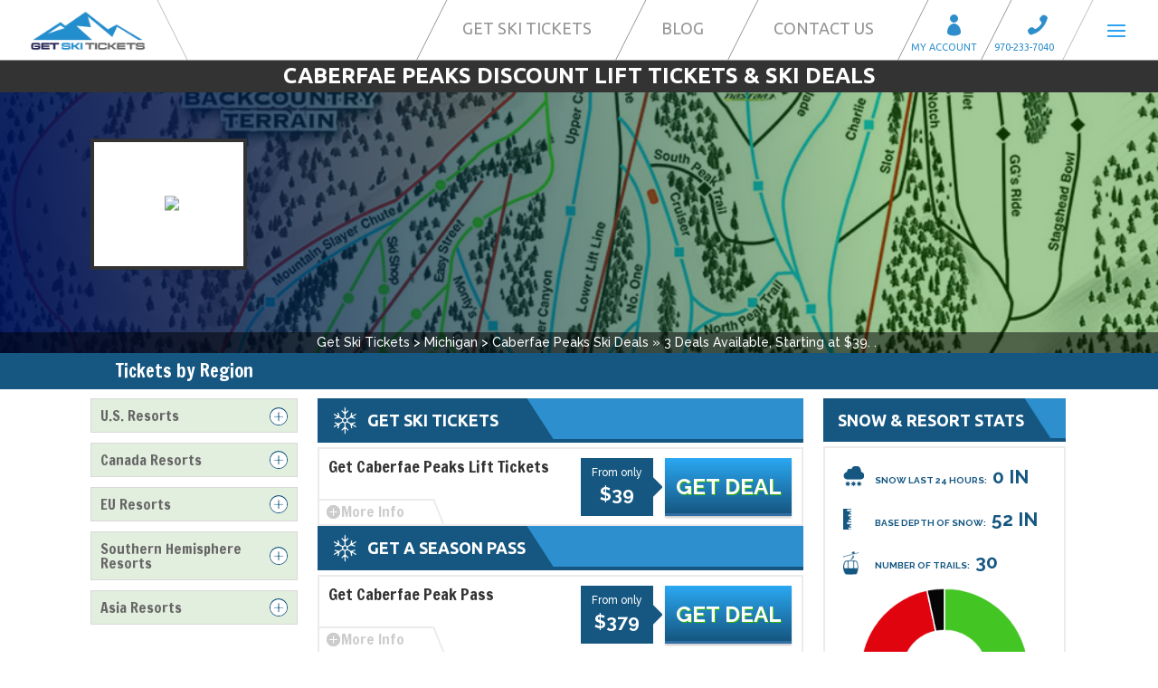

--- FILE ---
content_type: text/html; charset=UTF-8
request_url: https://getskitickets.com/tickets/mi/caberfae-peaks-discount-lift-tickets/
body_size: 15443
content:
<!DOCTYPE html>
<html lang="en" prefix="og: http://ogp.me/ns# fb: http://ogp.me/ns/fb# article: http://ogp.me/ns/article#">
<head>
	<meta charset="UTF-8" />
<meta http-equiv="X-UA-Compatible" content="IE=edge">
	<link rel="pingback" href="https://getskitickets.com/xmlrpc.php" />

	<script type="text/javascript">
		document.documentElement.className = 'js';
	</script>

	<title>Get Caberfae Peaks Lift Ticket Deals &amp; Cheap Ski Discounts at GetSkiTickets.com.</title>
<meta name='robots' content='max-image-preview:large' />

<!-- SEO Ultimate (http://www.seodesignsolutions.com/wordpress-seo/) -->
	<meta name="description" content="Get Caberfae Peaks discount lift tickets online. Buy cheap ski ticket deals &amp; save. We offer deals &amp; discounts for Caberfae Peaks." />
	<meta property="og:type" content="article" />
	<meta property="og:title" content="Caberfae Peaks" />
	<meta property="og:description" content="Get Caberfae Peaks discount lift tickets online. Buy cheap ski ticket deals &amp; save. We offer deals &amp; discounts for Caberfae Peaks." />
	<meta property="og:url" content="https://getskitickets.com/tickets/mi/caberfae-peaks-discount-lift-tickets/" />
	<meta property="article:published_time" content="2012-10-08" />
	<meta property="article:modified_time" content="2024-04-16" />
	<meta property="og:site_name" content="Get Discount Lift Tickets at GetSkiTickets.com" />
	<meta name="twitter:card" content="summary" />
<!-- /SEO Ultimate -->

<link rel='dns-prefetch' href='//a.omappapi.com' />
<link rel='dns-prefetch' href='//code.jquery.com' />
<link rel='dns-prefetch' href='//widget.snowpak.com' />
<link rel='dns-prefetch' href='//fonts.googleapis.com' />
<link rel="alternate" type="application/rss+xml" title="Get Discount Lift Tickets at GetSkiTickets.com &raquo; Feed" href="https://getskitickets.com/feed/" />
<link rel="alternate" type="application/rss+xml" title="Get Discount Lift Tickets at GetSkiTickets.com &raquo; Comments Feed" href="https://getskitickets.com/comments/feed/" />
<link rel="alternate" type="application/rss+xml" title="Get Discount Lift Tickets at GetSkiTickets.com &raquo; Caberfae Peaks Comments Feed" href="https://getskitickets.com/tickets/mi/caberfae-peaks-discount-lift-tickets/feed/" />
<script type="text/javascript">
window._wpemojiSettings = {"baseUrl":"https:\/\/s.w.org\/images\/core\/emoji\/14.0.0\/72x72\/","ext":".png","svgUrl":"https:\/\/s.w.org\/images\/core\/emoji\/14.0.0\/svg\/","svgExt":".svg","source":{"concatemoji":"https:\/\/getskitickets.com\/wp-includes\/js\/wp-emoji-release.min.js?ver=6.3.7"}};
/*! This file is auto-generated */
!function(i,n){var o,s,e;function c(e){try{var t={supportTests:e,timestamp:(new Date).valueOf()};sessionStorage.setItem(o,JSON.stringify(t))}catch(e){}}function p(e,t,n){e.clearRect(0,0,e.canvas.width,e.canvas.height),e.fillText(t,0,0);var t=new Uint32Array(e.getImageData(0,0,e.canvas.width,e.canvas.height).data),r=(e.clearRect(0,0,e.canvas.width,e.canvas.height),e.fillText(n,0,0),new Uint32Array(e.getImageData(0,0,e.canvas.width,e.canvas.height).data));return t.every(function(e,t){return e===r[t]})}function u(e,t,n){switch(t){case"flag":return n(e,"\ud83c\udff3\ufe0f\u200d\u26a7\ufe0f","\ud83c\udff3\ufe0f\u200b\u26a7\ufe0f")?!1:!n(e,"\ud83c\uddfa\ud83c\uddf3","\ud83c\uddfa\u200b\ud83c\uddf3")&&!n(e,"\ud83c\udff4\udb40\udc67\udb40\udc62\udb40\udc65\udb40\udc6e\udb40\udc67\udb40\udc7f","\ud83c\udff4\u200b\udb40\udc67\u200b\udb40\udc62\u200b\udb40\udc65\u200b\udb40\udc6e\u200b\udb40\udc67\u200b\udb40\udc7f");case"emoji":return!n(e,"\ud83e\udef1\ud83c\udffb\u200d\ud83e\udef2\ud83c\udfff","\ud83e\udef1\ud83c\udffb\u200b\ud83e\udef2\ud83c\udfff")}return!1}function f(e,t,n){var r="undefined"!=typeof WorkerGlobalScope&&self instanceof WorkerGlobalScope?new OffscreenCanvas(300,150):i.createElement("canvas"),a=r.getContext("2d",{willReadFrequently:!0}),o=(a.textBaseline="top",a.font="600 32px Arial",{});return e.forEach(function(e){o[e]=t(a,e,n)}),o}function t(e){var t=i.createElement("script");t.src=e,t.defer=!0,i.head.appendChild(t)}"undefined"!=typeof Promise&&(o="wpEmojiSettingsSupports",s=["flag","emoji"],n.supports={everything:!0,everythingExceptFlag:!0},e=new Promise(function(e){i.addEventListener("DOMContentLoaded",e,{once:!0})}),new Promise(function(t){var n=function(){try{var e=JSON.parse(sessionStorage.getItem(o));if("object"==typeof e&&"number"==typeof e.timestamp&&(new Date).valueOf()<e.timestamp+604800&&"object"==typeof e.supportTests)return e.supportTests}catch(e){}return null}();if(!n){if("undefined"!=typeof Worker&&"undefined"!=typeof OffscreenCanvas&&"undefined"!=typeof URL&&URL.createObjectURL&&"undefined"!=typeof Blob)try{var e="postMessage("+f.toString()+"("+[JSON.stringify(s),u.toString(),p.toString()].join(",")+"));",r=new Blob([e],{type:"text/javascript"}),a=new Worker(URL.createObjectURL(r),{name:"wpTestEmojiSupports"});return void(a.onmessage=function(e){c(n=e.data),a.terminate(),t(n)})}catch(e){}c(n=f(s,u,p))}t(n)}).then(function(e){for(var t in e)n.supports[t]=e[t],n.supports.everything=n.supports.everything&&n.supports[t],"flag"!==t&&(n.supports.everythingExceptFlag=n.supports.everythingExceptFlag&&n.supports[t]);n.supports.everythingExceptFlag=n.supports.everythingExceptFlag&&!n.supports.flag,n.DOMReady=!1,n.readyCallback=function(){n.DOMReady=!0}}).then(function(){return e}).then(function(){var e;n.supports.everything||(n.readyCallback(),(e=n.source||{}).concatemoji?t(e.concatemoji):e.wpemoji&&e.twemoji&&(t(e.twemoji),t(e.wpemoji)))}))}((window,document),window._wpemojiSettings);
</script>
<meta content="Get Ski Tickets 2014 v.1.0" name="generator"/><style type="text/css">
img.wp-smiley,
img.emoji {
	display: inline !important;
	border: none !important;
	box-shadow: none !important;
	height: 1em !important;
	width: 1em !important;
	margin: 0 0.07em !important;
	vertical-align: -0.1em !important;
	background: none !important;
	padding: 0 !important;
}
</style>
	<link rel='stylesheet' id='wp-block-library-css' href='https://getskitickets.com/wp-includes/css/dist/block-library/style.min.css?ver=6.3.7' type='text/css' media='all' />
<link rel='stylesheet' id='jet-engine-frontend-css' href='https://getskitickets.com/wp-content/plugins/jet-engine/assets/css/frontend.css?ver=3.4.0' type='text/css' media='all' />
<style id='classic-theme-styles-inline-css' type='text/css'>
/*! This file is auto-generated */
.wp-block-button__link{color:#fff;background-color:#32373c;border-radius:9999px;box-shadow:none;text-decoration:none;padding:calc(.667em + 2px) calc(1.333em + 2px);font-size:1.125em}.wp-block-file__button{background:#32373c;color:#fff;text-decoration:none}
</style>
<style id='global-styles-inline-css' type='text/css'>
body{--wp--preset--color--black: #000000;--wp--preset--color--cyan-bluish-gray: #abb8c3;--wp--preset--color--white: #ffffff;--wp--preset--color--pale-pink: #f78da7;--wp--preset--color--vivid-red: #cf2e2e;--wp--preset--color--luminous-vivid-orange: #ff6900;--wp--preset--color--luminous-vivid-amber: #fcb900;--wp--preset--color--light-green-cyan: #7bdcb5;--wp--preset--color--vivid-green-cyan: #00d084;--wp--preset--color--pale-cyan-blue: #8ed1fc;--wp--preset--color--vivid-cyan-blue: #0693e3;--wp--preset--color--vivid-purple: #9b51e0;--wp--preset--gradient--vivid-cyan-blue-to-vivid-purple: linear-gradient(135deg,rgba(6,147,227,1) 0%,rgb(155,81,224) 100%);--wp--preset--gradient--light-green-cyan-to-vivid-green-cyan: linear-gradient(135deg,rgb(122,220,180) 0%,rgb(0,208,130) 100%);--wp--preset--gradient--luminous-vivid-amber-to-luminous-vivid-orange: linear-gradient(135deg,rgba(252,185,0,1) 0%,rgba(255,105,0,1) 100%);--wp--preset--gradient--luminous-vivid-orange-to-vivid-red: linear-gradient(135deg,rgba(255,105,0,1) 0%,rgb(207,46,46) 100%);--wp--preset--gradient--very-light-gray-to-cyan-bluish-gray: linear-gradient(135deg,rgb(238,238,238) 0%,rgb(169,184,195) 100%);--wp--preset--gradient--cool-to-warm-spectrum: linear-gradient(135deg,rgb(74,234,220) 0%,rgb(151,120,209) 20%,rgb(207,42,186) 40%,rgb(238,44,130) 60%,rgb(251,105,98) 80%,rgb(254,248,76) 100%);--wp--preset--gradient--blush-light-purple: linear-gradient(135deg,rgb(255,206,236) 0%,rgb(152,150,240) 100%);--wp--preset--gradient--blush-bordeaux: linear-gradient(135deg,rgb(254,205,165) 0%,rgb(254,45,45) 50%,rgb(107,0,62) 100%);--wp--preset--gradient--luminous-dusk: linear-gradient(135deg,rgb(255,203,112) 0%,rgb(199,81,192) 50%,rgb(65,88,208) 100%);--wp--preset--gradient--pale-ocean: linear-gradient(135deg,rgb(255,245,203) 0%,rgb(182,227,212) 50%,rgb(51,167,181) 100%);--wp--preset--gradient--electric-grass: linear-gradient(135deg,rgb(202,248,128) 0%,rgb(113,206,126) 100%);--wp--preset--gradient--midnight: linear-gradient(135deg,rgb(2,3,129) 0%,rgb(40,116,252) 100%);--wp--preset--font-size--small: 13px;--wp--preset--font-size--medium: 20px;--wp--preset--font-size--large: 36px;--wp--preset--font-size--x-large: 42px;--wp--preset--spacing--20: 0.44rem;--wp--preset--spacing--30: 0.67rem;--wp--preset--spacing--40: 1rem;--wp--preset--spacing--50: 1.5rem;--wp--preset--spacing--60: 2.25rem;--wp--preset--spacing--70: 3.38rem;--wp--preset--spacing--80: 5.06rem;--wp--preset--shadow--natural: 6px 6px 9px rgba(0, 0, 0, 0.2);--wp--preset--shadow--deep: 12px 12px 50px rgba(0, 0, 0, 0.4);--wp--preset--shadow--sharp: 6px 6px 0px rgba(0, 0, 0, 0.2);--wp--preset--shadow--outlined: 6px 6px 0px -3px rgba(255, 255, 255, 1), 6px 6px rgba(0, 0, 0, 1);--wp--preset--shadow--crisp: 6px 6px 0px rgba(0, 0, 0, 1);}:where(.is-layout-flex){gap: 0.5em;}:where(.is-layout-grid){gap: 0.5em;}body .is-layout-flow > .alignleft{float: left;margin-inline-start: 0;margin-inline-end: 2em;}body .is-layout-flow > .alignright{float: right;margin-inline-start: 2em;margin-inline-end: 0;}body .is-layout-flow > .aligncenter{margin-left: auto !important;margin-right: auto !important;}body .is-layout-constrained > .alignleft{float: left;margin-inline-start: 0;margin-inline-end: 2em;}body .is-layout-constrained > .alignright{float: right;margin-inline-start: 2em;margin-inline-end: 0;}body .is-layout-constrained > .aligncenter{margin-left: auto !important;margin-right: auto !important;}body .is-layout-constrained > :where(:not(.alignleft):not(.alignright):not(.alignfull)){max-width: var(--wp--style--global--content-size);margin-left: auto !important;margin-right: auto !important;}body .is-layout-constrained > .alignwide{max-width: var(--wp--style--global--wide-size);}body .is-layout-flex{display: flex;}body .is-layout-flex{flex-wrap: wrap;align-items: center;}body .is-layout-flex > *{margin: 0;}body .is-layout-grid{display: grid;}body .is-layout-grid > *{margin: 0;}:where(.wp-block-columns.is-layout-flex){gap: 2em;}:where(.wp-block-columns.is-layout-grid){gap: 2em;}:where(.wp-block-post-template.is-layout-flex){gap: 1.25em;}:where(.wp-block-post-template.is-layout-grid){gap: 1.25em;}.has-black-color{color: var(--wp--preset--color--black) !important;}.has-cyan-bluish-gray-color{color: var(--wp--preset--color--cyan-bluish-gray) !important;}.has-white-color{color: var(--wp--preset--color--white) !important;}.has-pale-pink-color{color: var(--wp--preset--color--pale-pink) !important;}.has-vivid-red-color{color: var(--wp--preset--color--vivid-red) !important;}.has-luminous-vivid-orange-color{color: var(--wp--preset--color--luminous-vivid-orange) !important;}.has-luminous-vivid-amber-color{color: var(--wp--preset--color--luminous-vivid-amber) !important;}.has-light-green-cyan-color{color: var(--wp--preset--color--light-green-cyan) !important;}.has-vivid-green-cyan-color{color: var(--wp--preset--color--vivid-green-cyan) !important;}.has-pale-cyan-blue-color{color: var(--wp--preset--color--pale-cyan-blue) !important;}.has-vivid-cyan-blue-color{color: var(--wp--preset--color--vivid-cyan-blue) !important;}.has-vivid-purple-color{color: var(--wp--preset--color--vivid-purple) !important;}.has-black-background-color{background-color: var(--wp--preset--color--black) !important;}.has-cyan-bluish-gray-background-color{background-color: var(--wp--preset--color--cyan-bluish-gray) !important;}.has-white-background-color{background-color: var(--wp--preset--color--white) !important;}.has-pale-pink-background-color{background-color: var(--wp--preset--color--pale-pink) !important;}.has-vivid-red-background-color{background-color: var(--wp--preset--color--vivid-red) !important;}.has-luminous-vivid-orange-background-color{background-color: var(--wp--preset--color--luminous-vivid-orange) !important;}.has-luminous-vivid-amber-background-color{background-color: var(--wp--preset--color--luminous-vivid-amber) !important;}.has-light-green-cyan-background-color{background-color: var(--wp--preset--color--light-green-cyan) !important;}.has-vivid-green-cyan-background-color{background-color: var(--wp--preset--color--vivid-green-cyan) !important;}.has-pale-cyan-blue-background-color{background-color: var(--wp--preset--color--pale-cyan-blue) !important;}.has-vivid-cyan-blue-background-color{background-color: var(--wp--preset--color--vivid-cyan-blue) !important;}.has-vivid-purple-background-color{background-color: var(--wp--preset--color--vivid-purple) !important;}.has-black-border-color{border-color: var(--wp--preset--color--black) !important;}.has-cyan-bluish-gray-border-color{border-color: var(--wp--preset--color--cyan-bluish-gray) !important;}.has-white-border-color{border-color: var(--wp--preset--color--white) !important;}.has-pale-pink-border-color{border-color: var(--wp--preset--color--pale-pink) !important;}.has-vivid-red-border-color{border-color: var(--wp--preset--color--vivid-red) !important;}.has-luminous-vivid-orange-border-color{border-color: var(--wp--preset--color--luminous-vivid-orange) !important;}.has-luminous-vivid-amber-border-color{border-color: var(--wp--preset--color--luminous-vivid-amber) !important;}.has-light-green-cyan-border-color{border-color: var(--wp--preset--color--light-green-cyan) !important;}.has-vivid-green-cyan-border-color{border-color: var(--wp--preset--color--vivid-green-cyan) !important;}.has-pale-cyan-blue-border-color{border-color: var(--wp--preset--color--pale-cyan-blue) !important;}.has-vivid-cyan-blue-border-color{border-color: var(--wp--preset--color--vivid-cyan-blue) !important;}.has-vivid-purple-border-color{border-color: var(--wp--preset--color--vivid-purple) !important;}.has-vivid-cyan-blue-to-vivid-purple-gradient-background{background: var(--wp--preset--gradient--vivid-cyan-blue-to-vivid-purple) !important;}.has-light-green-cyan-to-vivid-green-cyan-gradient-background{background: var(--wp--preset--gradient--light-green-cyan-to-vivid-green-cyan) !important;}.has-luminous-vivid-amber-to-luminous-vivid-orange-gradient-background{background: var(--wp--preset--gradient--luminous-vivid-amber-to-luminous-vivid-orange) !important;}.has-luminous-vivid-orange-to-vivid-red-gradient-background{background: var(--wp--preset--gradient--luminous-vivid-orange-to-vivid-red) !important;}.has-very-light-gray-to-cyan-bluish-gray-gradient-background{background: var(--wp--preset--gradient--very-light-gray-to-cyan-bluish-gray) !important;}.has-cool-to-warm-spectrum-gradient-background{background: var(--wp--preset--gradient--cool-to-warm-spectrum) !important;}.has-blush-light-purple-gradient-background{background: var(--wp--preset--gradient--blush-light-purple) !important;}.has-blush-bordeaux-gradient-background{background: var(--wp--preset--gradient--blush-bordeaux) !important;}.has-luminous-dusk-gradient-background{background: var(--wp--preset--gradient--luminous-dusk) !important;}.has-pale-ocean-gradient-background{background: var(--wp--preset--gradient--pale-ocean) !important;}.has-electric-grass-gradient-background{background: var(--wp--preset--gradient--electric-grass) !important;}.has-midnight-gradient-background{background: var(--wp--preset--gradient--midnight) !important;}.has-small-font-size{font-size: var(--wp--preset--font-size--small) !important;}.has-medium-font-size{font-size: var(--wp--preset--font-size--medium) !important;}.has-large-font-size{font-size: var(--wp--preset--font-size--large) !important;}.has-x-large-font-size{font-size: var(--wp--preset--font-size--x-large) !important;}
.wp-block-navigation a:where(:not(.wp-element-button)){color: inherit;}
:where(.wp-block-post-template.is-layout-flex){gap: 1.25em;}:where(.wp-block-post-template.is-layout-grid){gap: 1.25em;}
:where(.wp-block-columns.is-layout-flex){gap: 2em;}:where(.wp-block-columns.is-layout-grid){gap: 2em;}
.wp-block-pullquote{font-size: 1.5em;line-height: 1.6;}
</style>
<link rel='stylesheet' id='contact-form-7-css' href='https://getskitickets.com/wp-content/plugins/contact-form-7/includes/css/styles.css?ver=5.9.5' type='text/css' media='all' />
<link rel='stylesheet' id='dica-lightbox-styles-css' href='https://getskitickets.com/wp-content/plugins/dg-carousel/styles/light-box-styles.css?ver=2.0.26' type='text/css' media='all' />
<link rel='stylesheet' id='swipe-style-css' href='https://getskitickets.com/wp-content/plugins/dg-carousel/styles/swiper.min.css?ver=2.0.26' type='text/css' media='all' />
<link rel='stylesheet' id='jquery-ui-css-css' href='https://code.jquery.com/ui/1.12.1/themes/base/jquery-ui.css?ver=6.3.7' type='text/css' media='all' />
<link rel='stylesheet' id='snow-pak-css' href='https://widget.snowpak.com/index.css?ver=6.3.7' type='text/css' media='all' />
<link rel='stylesheet' id='rplg-css-css' href='https://getskitickets.com/wp-content/plugins/business-reviews-bundle/assets/css/rplg.css?ver=1.4.7' type='text/css' media='all' />
<link rel='stylesheet' id='swiper-css-css' href='https://getskitickets.com/wp-content/plugins/business-reviews-bundle/assets/css/swiper.min.css?ver=1.4.7' type='text/css' media='all' />
<link rel='stylesheet' id='divi-style-css' href='https://getskitickets.com/wp-content/themes/gst2014/style.css?ver=3.9' type='text/css' media='all' />
<link rel='stylesheet' id='divi-carousel-styles-css' href='https://getskitickets.com/wp-content/plugins/dg-carousel/styles/style.min.css?ver=2.0.26' type='text/css' media='all' />
<link rel='stylesheet' id='et-builder-googlefonts-cached-css' href='https://fonts.googleapis.com/css?family=Francois+One%3Aregular%7CRaleway%3A100%2C100italic%2C200%2C200italic%2C300%2C300italic%2Cregular%2Citalic%2C500%2C500italic%2C600%2C600italic%2C700%2C700italic%2C800%2C800italic%2C900%2C900italic&#038;ver=6.3.7#038;subset=vietnamese,latin,latin-ext' type='text/css' media='all' />
<link rel='stylesheet' id='responsive-menu-css' href='https://getskitickets.com/wp-content/uploads/responsive-menu/css/responsive-menu-1.css?ver=6.3.7' type='text/css' media='all' />
<link rel='stylesheet' id='dashicons-css' href='https://getskitickets.com/wp-includes/css/dashicons.min.css?ver=6.3.7' type='text/css' media='all' />
<link rel='stylesheet' id='cf7cf-style-css' href='https://getskitickets.com/wp-content/plugins/cf7-conditional-fields/style.css?ver=2.4.12' type='text/css' media='all' />
<script type='text/javascript' src='https://getskitickets.com/wp-includes/js/jquery/jquery.min.js?ver=3.7.0' id='jquery-core-js'></script>
<script type='text/javascript' src='https://getskitickets.com/wp-includes/js/jquery/jquery-migrate.min.js?ver=3.4.1' id='jquery-migrate-js'></script>
<script type='text/javascript' id='CComment-ajax-request-js-extra'>
/* <![CDATA[ */
var CComment_ajax_var = {"ajaxurl":"https:\/\/getskitickets.com\/wp-admin\/admin-ajax.php","nonce":"220c7a4f41"};
/* ]]> */
</script>
<script type='text/javascript' src='https://getskitickets.com/wp-content/plugins/customcomment/js/CComment.js?ver=6.3.7' id='CComment-ajax-request-js'></script>
<script type='text/javascript' src='https://getskitickets.com/wp-content/plugins/business-reviews-bundle/assets/js/wpac-time.js?ver=1.4.7' id='brb-wpac-time-js-js'></script>
<script type='text/javascript' src='https://getskitickets.com/wp-content/plugins/business-reviews-bundle/assets/js/blazy.min.js?ver=1.4.7' id='blazy-js-js'></script>
<script type='text/javascript' src='https://getskitickets.com/wp-content/plugins/business-reviews-bundle/assets/js/swiper.min.js?ver=1.4.7' id='swiper-js-js'></script>
<script type='text/javascript' src='https://getskitickets.com/wp-content/plugins/business-reviews-bundle/assets/js/rplg.js?ver=1.4.7' id='rplg-js-js'></script>
<script type='text/javascript' src='https://getskitickets.com/wp-content/plugins/wp-charts/js/Chart.min.js?ver=6.3.7' id='charts-js-js'></script>
<link rel="https://api.w.org/" href="https://getskitickets.com/wp-json/" /><link rel="alternate" type="application/json" href="https://getskitickets.com/wp-json/wp/v2/pages/2772" /><link rel="EditURI" type="application/rsd+xml" title="RSD" href="https://getskitickets.com/xmlrpc.php?rsd" />
<meta name="generator" content="WordPress 6.3.7" />
<link rel="canonical" href="https://getskitickets.com/tickets/mi/caberfae-peaks-discount-lift-tickets/" />
<link rel='shortlink' href='https://getskitickets.com/?p=2772' />
<link rel="alternate" type="application/json+oembed" href="https://getskitickets.com/wp-json/oembed/1.0/embed?url=https%3A%2F%2Fgetskitickets.com%2Ftickets%2Fmi%2Fcaberfae-peaks-discount-lift-tickets%2F" />
<link rel="alternate" type="text/xml+oembed" href="https://getskitickets.com/wp-json/oembed/1.0/embed?url=https%3A%2F%2Fgetskitickets.com%2Ftickets%2Fmi%2Fcaberfae-peaks-discount-lift-tickets%2F&#038;format=xml" />
<meta name="viewport" content="width=device-width, initial-scale=1.0, maximum-scale=1.0, user-scalable=0" /><link rel="shortcut icon" href="https://getskitickets.com/wp-content/uploads/faviconnew.png" /><script type="text/javascript" src="https://getskitickets.com/wp-content/plugins/si-captcha-for-wordpress/captcha/si_captcha.js?ver=1769343057"></script>
<!-- begin SI CAPTCHA Anti-Spam - login/register form style -->
<style type="text/css">
.si_captcha_small { width:175px; height:45px; padding-top:10px; padding-bottom:10px; }
.si_captcha_large { width:250px; height:60px; padding-top:10px; padding-bottom:10px; }
img#si_image_com { border-style:none; margin:0; padding-right:5px; float:left; }
img#si_image_reg { border-style:none; margin:0; padding-right:5px; float:left; }
img#si_image_log { border-style:none; margin:0; padding-right:5px; float:left; }
img#si_image_side_login { border-style:none; margin:0; padding-right:5px; float:left; }
img#si_image_checkout { border-style:none; margin:0; padding-right:5px; float:left; }
img#si_image_jetpack { border-style:none; margin:0; padding-right:5px; float:left; }
img#si_image_bbpress_topic { border-style:none; margin:0; padding-right:5px; float:left; }
.si_captcha_refresh { border-style:none; margin:0; vertical-align:bottom; }
div#si_captcha_input { display:block; padding-top:15px; padding-bottom:5px; }
label#si_captcha_code_label { margin:0; }
input#si_captcha_code_input { width:65px; }
p#si_captcha_code_p { clear: left; padding-top:10px; }
.si-captcha-jetpack-error { color:#DC3232; }
</style>
<!-- end SI CAPTCHA Anti-Spam - login/register form style -->
<!--[if lte IE 8]><script src="https://getskitickets.com/wp-content/plugins/wp-charts/js/excanvas.compiled.js"></script><![endif]-->	<style>
    			/*wp_charts_js responsive canvas CSS override*/
    			.wp_charts_canvas {
    				width:100%!important;
    				max-width:100%;
    			}

    			@media screen and (max-width:480px) {
    				div.wp-chart-wrap {
    					width:100%!important;
    					float: none!important;
						margin-left: auto!important;
						margin-right: auto!important;
						text-align: center;
    				}
    			}
    		</style><!-- Google Tag Manager -->

<script>(function(w,d,s,l,i){w[l]=w[l]||[];w[l].push({'gtm.start':

new Date().getTime(),event:'gtm.js'});var f=d.getElementsByTagName(s)[0],

j=d.createElement(s),dl=l!='dataLayer'?'&l='+l:'';j.async=true;j.src=

'https://www.googletagmanager.com/gtm.js?id='+i+dl;f.parentNode.insertBefore(j,f);

})(window,document,'script','dataLayer','GTM-WF6PXP');</script>

<!-- End Google Tag Manager --><style id="et-divi-customizer-global-cached-inline-styles">.woocommerce #respond input#submit,.woocommerce-page #respond input#submit,.woocommerce #content input.button,.woocommerce-page #content input.button,.woocommerce-message,.woocommerce-error,.woocommerce-info{background:#2EA3F2!important}#et_search_icon:hover,.mobile_menu_bar:before,.mobile_menu_bar:after,.et_toggle_slide_menu:after,.et-social-icon a:hover,.et_pb_sum,.et_pb_pricing li a,.et_pb_pricing_table_button,.et_overlay:before,.entry-summary p.price ins,.woocommerce div.product span.price,.woocommerce-page div.product span.price,.woocommerce #content div.product span.price,.woocommerce-page #content div.product span.price,.woocommerce div.product p.price,.woocommerce-page div.product p.price,.woocommerce #content div.product p.price,.woocommerce-page #content div.product p.price,.et_pb_member_social_links a:hover,.woocommerce .star-rating span:before,.woocommerce-page .star-rating span:before,.et_pb_widget li a:hover,.et_pb_filterable_portfolio .et_pb_portfolio_filters li a.active,.et_pb_filterable_portfolio .et_pb_portofolio_pagination ul li a.active,.et_pb_gallery .et_pb_gallery_pagination ul li a.active,.wp-pagenavi span.current,.wp-pagenavi a:hover,.nav-single a,.posted_in a{color:#2EA3F2}.et_pb_contact_submit,.et_password_protected_form .et_submit_button,.et_pb_bg_layout_light .et_pb_newsletter_button,.comment-reply-link,.form-submit .et_pb_button,.et_pb_bg_layout_light .et_pb_promo_button,.et_pb_bg_layout_light .et_pb_more_button,.woocommerce a.button.alt,.woocommerce-page a.button.alt,.woocommerce button.button.alt,.woocommerce-page button.button.alt,.woocommerce input.button.alt,.woocommerce-page input.button.alt,.woocommerce #respond input#submit.alt,.woocommerce-page #respond input#submit.alt,.woocommerce #content input.button.alt,.woocommerce-page #content input.button.alt,.woocommerce a.button,.woocommerce-page a.button,.woocommerce button.button,.woocommerce-page button.button,.woocommerce input.button,.woocommerce-page input.button,.et_pb_contact p input[type="checkbox"]:checked+label i:before,.et_pb_bg_layout_light.et_pb_module.et_pb_button{color:#2EA3F2}.footer-widget h4{color:#2EA3F2}.et-search-form,.nav li ul,.et_mobile_menu,.footer-widget li:before,.et_pb_pricing li:before,blockquote{border-color:#2EA3F2}.et_pb_counter_amount,.et_pb_featured_table .et_pb_pricing_heading,.et_quote_content,.et_link_content,.et_audio_content,.et_pb_post_slider.et_pb_bg_layout_dark,.et_slide_in_menu_container,.et_pb_contact p input[type="radio"]:checked+label i:before{background-color:#2EA3F2}a{color:#2EA3F2}.nav li ul{border-color:#2ea3f2}#top-header,#et-secondary-nav li ul{background-color:#165cff}#top-header,#top-header a{color:rgba(0,0,0,0.7)}.et_header_style_centered .mobile_nav .select_page,.et_header_style_split .mobile_nav .select_page,.et_nav_text_color_light #top-menu>li>a,.et_nav_text_color_dark #top-menu>li>a,#top-menu a,.et_mobile_menu li a,.et_nav_text_color_light .et_mobile_menu li a,.et_nav_text_color_dark .et_mobile_menu li a,#et_search_icon:before,.et_search_form_container input,span.et_close_search_field:after,#et-top-navigation .et-cart-info{color:#ffffff}.et_search_form_container input::-moz-placeholder{color:#ffffff}.et_search_form_container input::-webkit-input-placeholder{color:#ffffff}.et_search_form_container input:-ms-input-placeholder{color:#ffffff}#footer-widgets .footer-widget a,#footer-widgets .footer-widget li a,#footer-widgets .footer-widget li a:hover{color:#ffffff}.footer-widget{color:#ffffff}#main-footer .footer-widget h4{color:#2EA3F2}.footer-widget li:before{border-color:#2EA3F2}#et-footer-nav .bottom-nav li.current-menu-item a{color:#2ea3f2}.bottom-nav,.bottom-nav a{font-size:15px}body #page-container .et_slide_in_menu_container{background:#2ea3f2}@media only screen and (min-width:981px){#logo{max-height:73%}.et_pb_svg_logo #logo{height:73%}.et_header_style_centered.et_hide_primary_logo #main-header:not(.et-fixed-header) .logo_container,.et_header_style_centered.et_hide_fixed_logo #main-header.et-fixed-header .logo_container{height:11.88px}.et-fixed-header#top-header,.et-fixed-header#top-header #et-secondary-nav li ul{background-color:#165cff}.et-fixed-header #top-menu a,.et-fixed-header #et_search_icon:before,.et-fixed-header #et_top_search .et-search-form input,.et-fixed-header .et_search_form_container input,.et-fixed-header .et_close_search_field:after,.et-fixed-header #et-top-navigation .et-cart-info{color:#ffffff!important}.et-fixed-header .et_search_form_container input::-moz-placeholder{color:#ffffff!important}.et-fixed-header .et_search_form_container input::-webkit-input-placeholder{color:#ffffff!important}.et-fixed-header .et_search_form_container input:-ms-input-placeholder{color:#ffffff!important}.et-fixed-header#top-header a{color:rgba(0,0,0,0.7)}}@media only screen and (min-width:1350px){.et_pb_row{padding:27px 0}.et_pb_section{padding:54px 0}.single.et_pb_pagebuilder_layout.et_full_width_page .et_post_meta_wrapper{padding-top:81px}.et_pb_section.et_pb_section_first{padding-top:inherit}.et_pb_fullwidth_section{padding:0}}@media only screen and (max-width:767px){.et_pb_section{padding:30px 0}.et_pb_section.et_pb_section_first{padding-top:inherit}.et_pb_section.et_pb_fullwidth_section{padding:0}.et_pb_row,.et_pb_column .et_pb_row_inner{padding:10px 0}}h1,h2,h3,h4,h5,h6{font-family:'Francois One',Helvetica,Arial,Lucida,sans-serif}body,input,textarea,select{font-family:'Raleway',Helvetica,Arial,Lucida,sans-serif}.gst_wquote{background-color:#2d8fce}#main-footer{background-color:#222222;background-image:url(https://getskitickets.com/wp-content/uploads/footerbackground.svg);background-repeat:no-repeat;background-size:contain;background-position:bottom}footer#main-footer:before{content:"";width:281px;height:32px;color:white;background-image:url(https://getskitickets.com/wp-content/uploads/footertop.svg);position:absolute;margin-top:-31.5px;right:0px;z-index:1}@media screen and (min-width:981px){#sliderContent h2.et_pb_slide_title{margin-top:-80px}}@media screen and (max-width:981px){#sliderContent h2.et_pb_slide_title{margin-top:-0px!important}}@media screen and (min-width:1280px){#regionContent div#gstjumper{margin-top:40px}}</style></head>
<body class="page-template-default page page-id-2772 page-child parent-pageid-2334 et_pb_button_helper_class et_fullwidth_nav et_non_fixed_nav et_show_nav et_cover_background et_pb_gutter osx et_pb_gutters2 et_primary_nav_dropdown_animation_fade et_secondary_nav_dropdown_animation_fade et_pb_footer_columns4 et_header_style_slide et_header_style_left et_pb_pagebuilder_layout et_right_sidebar et_divi_theme et_minified_js et_minified_css responsive-menu-slide-right">
	<div id="page-container">

	
					<div class="et_slide_in_menu_container">
			
						
						
			<div class="et_pb_fullscreen_nav_container">
				
				<ul id="mobile_menu_slide" class="et_mobile_menu">

				<li class="menu-item menu-item-type-post_type menu-item-object-page current-page-ancestor menu-item-5694"><a href="https://getskitickets.com/tickets/">Get Ski Tickets</a></li>
<li class="menu-item menu-item-type-post_type menu-item-object-page menu-item-14266"><a href="https://getskitickets.com/blog/">Blog</a></li>
<li class="menu-item menu-item-type-post_type menu-item-object-page menu-item-12890"><a href="https://getskitickets.com/contact-us/">Contact Us</a></li>
<li class="gst_account menu-item menu-item-type-custom menu-item-object-custom menu-item-7959"><a href="https://book.getskitickets.com/Ecomm/MyAccount/Index/1321290/">My Account</a></li>
<li class="gst_call menu-item menu-item-type-custom menu-item-object-custom menu-item-12392"><a href="tel:9702337040">Call 970-233-7040</a></li>

				</ul>
			</div>
		</div>
		
			<header id="main-header" data-height-onload="66">
			
			<div class="container clearfix et_menu_container">
							<div class="logo_container">
					<span class="logo_helper"></span>
					<a href="https://getskitickets.com/">
						<img src="https://getskitickets.com/wp-content/uploads/GST-logo-small.png" alt="Get Discount Lift Tickets at GetSkiTickets.com" id="logo" data-height-percentage="73" />
					</a>
				</div>
							<div id="et-top-navigation" data-height="66" data-fixed-height="40">
					
					<div id="gst_snav2" class="menu-homepage-navigation-container"><li class="menu-item menu-item-type-post_type menu-item-object-page current-page-ancestor menu-item-5694"><a href="https://getskitickets.com/tickets/">Get Ski Tickets</a></li><li class="menu-item menu-item-type-post_type menu-item-object-page menu-item-14266"><a href="https://getskitickets.com/blog/">Blog</a></li><li class="menu-item menu-item-type-post_type menu-item-object-page menu-item-12890"><a href="https://getskitickets.com/contact-us/">Contact Us</a></li><li class="gst_account menu-item menu-item-type-custom menu-item-object-custom menu-item-7959"><a href="https://book.getskitickets.com/Ecomm/MyAccount/Index/1321290/">My Account</a></li><li class="gst_call menu-item menu-item-type-custom menu-item-object-custom menu-item-12392"><a href="tel:9702337040">Call 970-233-7040</a></li></div>
											<span class="gst_abar"></span>
						<span class="mobile_menu_bar et_pb_header_toggle et_toggle_slide_menu"></span>
					
					
									</div> <!-- #et-top-navigation -->
			</div> <!-- .container -->
			<div class="et_search_outer">
				<div class="container et_search_form_container">
					<form role="search" method="get" class="et-search-form" action="https://getskitickets.com/">
					<input type="search" class="et-search-field" placeholder="Search &hellip;" value="" name="s" title="Search for:" />					</form>
					<span class="et_close_search_field"></span>
				</div>
			</div>
		</header> <!-- #main-header -->
			<div id="et-main-area">
	<div id="main-content">
							<article id="post-2772" class="post-2772 page type-page status-publish hentry">
					<div class="entry-content">
<!-- $d[discount]: float(0)
 --><!-- $d[discount]: float(0)
 --><!-- $d[discount]: float(0)
 --><!-- $d[discount]: float(0)
 --><!-- $d[discount]: float(0)
 --><!-- $d[discount]: float(0)
 --><!-- $d[discount]: float(0)
 --><!-- $d[discount]: float(0)
 --><!-- $d[discount]: float(0)
 --><!-- $d[discount]: float(0)
 --><!-- $d[discount]: float(0)
 --><!-- $d[discount]: float(0)
 --><!-- $d[discount]: float(0)
 --><!-- $d[discount]: float(0)
 --><!-- $d[discount]: float(0)
 --><div id="slierski" class="et_pb_section et_pb_section_0 et_pb_with_background et_pb_fullwidth_section et_section_regular">
				
				
				
				
					<div class="et_pb_module et_pb_fullwidth_code et_pb_fullwidth_code_0">
				
				
				<div class="et_pb_code_inner">
					<h1 id="theadski">Caberfae Peaks  Discount Lift Tickets &amp; Ski Deals</h1>
<div class="et_pb_module et_pb_slider ctaa_slider">
	<div class="et_pb_slides">
		
		<div class="et_pb_slide et_pb_bg_layout_dark et_pb_media_alignment_center et-pb-active-slide" style="background-color:#ffffff;background-image: linear-gradient(263deg,rgba(27,127,0,0.41) 23%,rgba(0,19,89,0.96) 100%),url(https://getskitickets.com/wp-content/uploads/1000x/616004.jpg);">
			<div class="et_pb_container clearfix">
				<div class="et_pb_slide_description">
					<div class="et_pb_slide_content"></div>
				</div> <!-- .et_pb_slide_description -->
			</div> <!-- .et_pb_container -->
		</div> <!-- .et_pb_slide -->
	</div> <!-- .et_pb_slides -->
</div> <!-- .et_pb_slider -->	<div id="crumbski">
					<div itemscope itemtype="https://data-vocabulary.org/Product"><!-- Breadcrumb NavXT 7.3.0 -->
<span typeof="v:Breadcrumb"><a rel="v:url" property="v:title" title="Go to Get Ski Tickets." href="https://getskitickets.com/tickets/" class="post post-page">Get Ski Tickets</a></span> &gt; <span typeof="v:Breadcrumb"><a rel="v:url" property="v:title" title="Go to Michigan." href="https://getskitickets.com/tickets/mi/" class="post post-page">Michigan</a></span> &gt; <span typeof="v:Breadcrumb"><span property="v:title" itemprop="brand">Caberfae Peaks</span></span>	
						<span itemprop="offerDetails" itemscope itemtype="https://data-vocabulary.org/Offer-aggregate">
							<span itemprop="name">Ski Deals</span>
							» <span itemprop="offerCount">3</span> Deals Available, 
							Starting at $<span itemprop="lowPrice">39</span>.
							<meta itemprop="highPrice" content="39" />
							<meta itemprop="priceCurrency" content="USD" />.
						</span>
					</div></div>
<style>
#gst_bheader {
	position: relative;
	z-index: 1000;
	background-color: #155781 !important;
	padding: 10px 0;
}
#gst_bheader h1 {
	font-size: 20px;
    padding: 0;
	color: #fff !important;
	width: 80%;
	max-width: 1080px;
	margin: 0 auto;
}
@media only screen and ( max-width: 479px ) {
	#gst_bheader {
		display: none;
	}
}
</style>
<div id="gst_bheader" class="et_pb_fullwidth_header_container left">
	<div class="header-content">
		<h1>Tickets by Region</h1></div></div>
				</div>
			</div> <!-- .et_pb_fullwidth_code -->
				
				
			</div> <!-- .et_pb_section --><div class="et_pb_section et_pb_section_2 gst-resort-block-24 et_pb_with_background et_section_regular">
				
				
				
				
					<div class="et_pb_row et_pb_row_0">
				<div class="et_pb_column et_pb_column_1_3 et_pb_column_0  gst-col-1  et_pb_css_mix_blend_mode_passthrough">
				
				
				<div class="et_pb_module et_pb_code et_pb_code_0">
				
				
				<div class="et_pb_code_inner">
					
<style>
#gst_resortlogo {
    background-color: #ffffff;
    border: 4px solid #333;
    float: left;
    height: 145px;
    left: 0;
    position: absolute;
    top: -287px;
    width: 173px;
    z-index: 9;
}
@media only screen and ( max-width: 479px ) { 
	#gst_resortlogo {
		position: relative;
		top: 0;
		margin: -170px auto 0;
    	float: none;
	}
}
</style>
<div id="gst_resortlogo">
	<div id="resortlogo"><img src="https://snow-country.com/ski_area_logos/616004logo.jpg" />
	</div>
</div>
<style>
#gst_menu-2 ul {
    padding: 0 !important;
    line-height: inherit !important;
    list-style: none !important;
}
#gst_menu-2 .et_pb_toggle_close {
    padding: 10px;
    background-color: #e2eede;
}
#gst_menu-2 .et_pb_toggle_open {
    padding: 10px;
    border-color: #e2eede;
}
#gst_menu-2 .et_pb_toggle .et_pb_toggle_title:before {
    right: 0;
    left: auto;
    background: #165781;
    color: white;
    border-radius: 20px;
    width: 20px;
    height: 20px;
    font-size: 19px;
    padding: 0 !important;
    display: block !important;
}
#gst_menu-2 li:nth-child(odd) a {
    background-color: #e2eede !important;
}
#gst_menu-2 li a {
    transition: background 0.5s !important;
}
#gst_menu-2 li a:hover {
	color: white;
    background-color: orange !important;
}
#gst_menu-2 .et_pb_toggle_open .et_pb_toggle_content {
    margin-top: 0px;
}
@media only screen and ( max-width: 479px ) {
	#gst_menu-2 {
		display: none;
	}
}
</style>

<div id="gst_menu-2">
<div class="et_pb_module et_pb_toggle et_pb_toggle_item et_pb_toggle_close">
	<h5 class="et_pb_toggle_title">
		U.S. Resorts
	</h5>
	<div class="et_pb_toggle_content clearfix">
		<div class="menu-states-ticket-list-container"><ul id="menu-states-ticket-list" class="menu"><li id="menu-item-5630" class="menu-item menu-item-type-post_type menu-item-object-page menu-item-5630"><a href="https://getskitickets.com/tickets/ak/">Alaska</a></li>
<li id="menu-item-5631" class="menu-item menu-item-type-post_type menu-item-object-page menu-item-5631"><a href="https://getskitickets.com/tickets/az/">Arizona</a></li>
<li id="menu-item-5633" class="menu-item menu-item-type-post_type menu-item-object-page menu-item-5633"><a href="https://getskitickets.com/tickets/ca/">California</a></li>
<li id="menu-item-5634" class="menu-item menu-item-type-post_type menu-item-object-page menu-item-5634"><a href="https://getskitickets.com/tickets/co/">Colorado</a></li>
<li id="menu-item-13058" class="menu-item menu-item-type-post_type menu-item-object-page menu-item-13058"><a href="https://getskitickets.com/tickets/ct/">Connecticut</a></li>
<li id="menu-item-5637" class="menu-item menu-item-type-post_type menu-item-object-page menu-item-5637"><a href="https://getskitickets.com/tickets/id/">Idaho</a></li>
<li id="menu-item-5638" class="menu-item menu-item-type-post_type menu-item-object-page menu-item-5638"><a href="https://getskitickets.com/tickets/il/">Illinois</a></li>
<li id="menu-item-5639" class="menu-item menu-item-type-post_type menu-item-object-page menu-item-5639"><a href="https://getskitickets.com/tickets/ia/">Iowa</a></li>
<li id="menu-item-5640" class="menu-item menu-item-type-post_type menu-item-object-page menu-item-5640"><a href="https://getskitickets.com/tickets/me/">Maine</a></li>
<li id="menu-item-5641" class="menu-item menu-item-type-post_type menu-item-object-page menu-item-5641"><a href="https://getskitickets.com/tickets/ma/">Massachusetts</a></li>
<li id="menu-item-5642" class="menu-item menu-item-type-post_type menu-item-object-page current-page-ancestor menu-item-5642"><a href="https://getskitickets.com/tickets/mi/">Michigan</a></li>
<li id="menu-item-11004" class="menu-item menu-item-type-post_type menu-item-object-page menu-item-11004"><a href="https://getskitickets.com/tickets/mn/">Minnesota</a></li>
<li id="menu-item-11005" class="menu-item menu-item-type-post_type menu-item-object-page menu-item-11005"><a href="https://getskitickets.com/tickets/mt/">Montana</a></li>
<li id="menu-item-5643" class="menu-item menu-item-type-post_type menu-item-object-page menu-item-5643"><a href="https://getskitickets.com/tickets/nv/">Nevada</a></li>
<li id="menu-item-5644" class="menu-item menu-item-type-post_type menu-item-object-page menu-item-5644"><a href="https://getskitickets.com/tickets/nh/">New Hampshire</a></li>
<li id="menu-item-5645" class="menu-item menu-item-type-post_type menu-item-object-page menu-item-5645"><a href="https://getskitickets.com/tickets/nm/">New Mexico</a></li>
<li id="menu-item-5646" class="menu-item menu-item-type-post_type menu-item-object-page menu-item-5646"><a href="https://getskitickets.com/tickets/ny/">New York</a></li>
<li id="menu-item-5647" class="menu-item menu-item-type-post_type menu-item-object-page menu-item-5647"><a href="https://getskitickets.com/tickets/nc/">North Carolina</a></li>
<li id="menu-item-5648" class="menu-item menu-item-type-post_type menu-item-object-page menu-item-5648"><a href="https://getskitickets.com/tickets/oh/">Ohio</a></li>
<li id="menu-item-5649" class="menu-item menu-item-type-post_type menu-item-object-page menu-item-5649"><a href="https://getskitickets.com/tickets/or/">Oregon</a></li>
<li id="menu-item-5650" class="menu-item menu-item-type-post_type menu-item-object-page menu-item-5650"><a href="https://getskitickets.com/tickets/pa/">Pennsylvania</a></li>
<li id="menu-item-5655" class="menu-item menu-item-type-post_type menu-item-object-page menu-item-5655"><a href="https://getskitickets.com/tickets/ut/">Utah</a></li>
<li id="menu-item-5656" class="menu-item menu-item-type-post_type menu-item-object-page menu-item-5656"><a href="https://getskitickets.com/tickets/vt/">Vermont</a></li>
<li id="menu-item-5657" class="menu-item menu-item-type-post_type menu-item-object-page menu-item-5657"><a href="https://getskitickets.com/tickets/va/">Virginia</a></li>
<li id="menu-item-5658" class="menu-item menu-item-type-post_type menu-item-object-page menu-item-5658"><a href="https://getskitickets.com/tickets/wa/">Washington</a></li>
<li id="menu-item-5660" class="menu-item menu-item-type-post_type menu-item-object-page menu-item-5660"><a href="https://getskitickets.com/tickets/wv/">West Virginia</a></li>
<li id="menu-item-5661" class="menu-item menu-item-type-post_type menu-item-object-page menu-item-5661"><a href="https://getskitickets.com/tickets/wi/">Wisconsin</a></li>
<li id="menu-item-5662" class="menu-item menu-item-type-post_type menu-item-object-page menu-item-5662"><a href="https://getskitickets.com/tickets/wy/">Wyoming</a></li>
</ul></div>
	</div> <!-- .et_pb_toggle_content -->
</div>
<div class="et_pb_module et_pb_toggle et_pb_toggle_item et_pb_toggle_close">
	<h5 class="et_pb_toggle_title">
		Canada Resorts
	</h5>
	<div class="et_pb_toggle_content clearfix">
		<div class="menu-provinces-tickets-list-container"><ul id="menu-provinces-tickets-list" class="menu"><li id="menu-item-5754" class="menu-item menu-item-type-post_type menu-item-object-page menu-item-5754"><a href="https://getskitickets.com/tickets/canada/ab/">Alberta</a></li>
<li id="menu-item-5752" class="menu-item menu-item-type-post_type menu-item-object-page menu-item-5752"><a href="https://getskitickets.com/tickets/canada/bc/">British Columbia</a></li>
<li id="menu-item-5753" class="menu-item menu-item-type-post_type menu-item-object-page menu-item-5753"><a href="https://getskitickets.com/tickets/canada/on/">Ontario</a></li>
<li id="menu-item-5751" class="menu-item menu-item-type-post_type menu-item-object-page menu-item-5751"><a href="https://getskitickets.com/tickets/canada/qc/">Quebec</a></li>
</ul></div>
	</div> <!-- .et_pb_toggle_content -->
</div>
<div class="et_pb_module et_pb_toggle et_pb_toggle_item et_pb_toggle_close">
	<h5 class="et_pb_toggle_title">
		EU Resorts
	</h5>
	<div class="et_pb_toggle_content clearfix">
		<div class="menu-europe-ticket-list-container"><ul id="menu-europe-ticket-list" class="menu"><li id="menu-item-9668" class="menu-item menu-item-type-post_type menu-item-object-page menu-item-9668"><a href="https://getskitickets.com/eu/and/">Andorra</a></li>
<li id="menu-item-9636" class="menu-item menu-item-type-post_type menu-item-object-page menu-item-9636"><a href="https://getskitickets.com/eu/aut/">Austria</a></li>
<li id="menu-item-9637" class="menu-item menu-item-type-post_type menu-item-object-page menu-item-9637"><a href="https://getskitickets.com/eu/cze/">Czech Republic</a></li>
<li id="menu-item-9638" class="menu-item menu-item-type-post_type menu-item-object-page menu-item-9638"><a href="https://getskitickets.com/eu/fin/">Finland</a></li>
<li id="menu-item-9639" class="menu-item menu-item-type-post_type menu-item-object-page menu-item-9639"><a href="https://getskitickets.com/eu/fr/">France</a></li>
<li id="menu-item-9640" class="menu-item menu-item-type-post_type menu-item-object-page menu-item-9640"><a href="https://getskitickets.com/eu/deu/">Germany</a></li>
<li id="menu-item-9641" class="menu-item menu-item-type-post_type menu-item-object-page menu-item-9641"><a href="https://getskitickets.com/eu/ita/">Italy</a></li>
<li id="menu-item-9642" class="menu-item menu-item-type-post_type menu-item-object-page menu-item-9642"><a href="https://getskitickets.com/eu/lie/">Liechtenstein</a></li>
<li id="menu-item-9643" class="menu-item menu-item-type-post_type menu-item-object-page menu-item-9643"><a href="https://getskitickets.com/eu/nor/">Norway</a></li>
<li id="menu-item-9644" class="menu-item menu-item-type-post_type menu-item-object-page menu-item-9644"><a href="https://getskitickets.com/eu/pol/">Poland</a></li>
<li id="menu-item-9645" class="menu-item menu-item-type-post_type menu-item-object-page menu-item-9645"><a href="https://getskitickets.com/eu/gbr/">Scotland</a></li>
<li id="menu-item-9646" class="menu-item menu-item-type-post_type menu-item-object-page menu-item-9646"><a href="https://getskitickets.com/eu/svk/">Slovakia</a></li>
<li id="menu-item-9647" class="menu-item menu-item-type-post_type menu-item-object-page menu-item-9647"><a href="https://getskitickets.com/eu/esp/">Spain</a></li>
<li id="menu-item-9648" class="menu-item menu-item-type-post_type menu-item-object-page menu-item-9648"><a href="https://getskitickets.com/eu/swe/">Sweden</a></li>
<li id="menu-item-9649" class="menu-item menu-item-type-post_type menu-item-object-page menu-item-9649"><a href="https://getskitickets.com/eu/che/">Switzerland</a></li>
</ul></div>
	</div> <!-- .et_pb_toggle_content -->
</div>
<div class="et_pb_module et_pb_toggle et_pb_toggle_item et_pb_toggle_close">
	<h5 class="et_pb_toggle_title">
		Southern Hemisphere Resorts
	</h5>
	<div class="et_pb_toggle_content clearfix">
		<div class="menu-southern-hemisphere-container"><ul id="menu-southern-hemisphere" class="menu"><li id="menu-item-9650" class="menu-item menu-item-type-post_type menu-item-object-page menu-item-9650"><a href="https://getskitickets.com/southern-hemisphere/arg/">Argentina</a></li>
<li id="menu-item-9651" class="menu-item menu-item-type-post_type menu-item-object-page menu-item-9651"><a href="https://getskitickets.com/southern-hemisphere/aus/">Australia</a></li>
<li id="menu-item-9652" class="menu-item menu-item-type-post_type menu-item-object-page menu-item-9652"><a href="https://getskitickets.com/southern-hemisphere/chl/">Chile</a></li>
<li id="menu-item-9653" class="menu-item menu-item-type-post_type menu-item-object-page menu-item-9653"><a href="https://getskitickets.com/southern-hemisphere/nzl/">New Zealand</a></li>
</ul></div>
	</div> <!-- .et_pb_toggle_content -->
</div>
<div class="et_pb_module et_pb_toggle et_pb_toggle_item et_pb_toggle_close">
	<h5 class="et_pb_toggle_title">
		Asia Resorts
	</h5>
	<div class="et_pb_toggle_content clearfix">
		<div class="menu-japan-list-container"><ul id="menu-japan-list" class="menu"><li id="menu-item-12543" class="menu-item menu-item-type-post_type menu-item-object-page menu-item-12543"><a href="https://getskitickets.com/asia/japan/kiroro/">Kiroro</a></li>
</ul></div>
	</div> <!-- .et_pb_toggle_content -->
</div></div>
				</div> <!-- .et_pb_code_inner -->
			</div> <!-- .et_pb_code -->
			</div> <!-- .et_pb_column --><div class="et_pb_column et_pb_column_1_3 et_pb_column_1  gst-col-2  et_pb_css_mix_blend_mode_passthrough">
				
				
				<div class="et_pb_module et_pb_code et_pb_code_1 middle-region">
				
				
				<div class="et_pb_code_inner">
					<div class="widget-text wp_widget_plugin_box">
<div id="contentwrapper" aria-v="2022-10-05" aria-f="get_deals2">
		<div id="specials">
				    	<h3 class="currentspecialstitle">
			Get Ski Tickets        </h3>
		<div class="ltdeals">
                    <div class="ltdeal">
						
												
                    	<a class="button" href="https://store.caberfaepeaks.com/categories/lift-tickets" target="_blank" data-partner-name="Caberfae Peaks" data-product-name="Get Caberfae Peaks Lift Tickets" data-product-category="Lift Tickets" data-click-type="product" >
							Get Deal						</a>                       
                        <div class="saveupto">
                            <span>From only</span> 
                            <strong>$39</strong>
                        </div>
                        <h4>
                        	Get Caberfae Peaks Lift Tickets 
                        </h4>
                        <div class="gst_about et_pb_toggle et_pb_toggle_close">
                            <div class="et_pb_toggle_content clearfix">
								A 1-day lift ticket grants you access for a single day of skiing or snowboarding. When you purchase online in advance you will save on discount tickets compared to the price at the ticket window. Please note that lift ticket and ski pass prices are subject to change due to dynamically priced tickets. Price is based on a 1-day adult ticket during the mid-week or off peak season and the currency of the country the resort is in.                            </div>
                            <h5 class="et_pb_toggle_title">More Info</h5>
                        </div>
                    </div>
		</div>
<!-- skipped cat_id #31, no deals --><!-- skipped cat_id #30, no deals -->				    	<h3 class="currentspecialstitle">
			Get a Season Pass        </h3>
		<div class="ltdeals">
                    <div class="ltdeal">
						
												
                    	<a class="button" href="https://store.caberfaepeaks.com/categories/season-passes" target="_blank" data-partner-name="Caberfae Peaks" data-product-name="Get Caberfae Peak Pass" data-product-category="Passes" data-click-type="product" >
							Get Deal						</a>                       
                        <div class="saveupto">
                            <span>From only</span> 
                            <strong>$379</strong>
                        </div>
                        <h4>
                        	Get Caberfae Peak Pass 
                        </h4>
                        <div class="gst_about et_pb_toggle et_pb_toggle_close">
                            <div class="et_pb_toggle_content clearfix">
								Valid Everyday + 3 Visits at Each Pass Partner                            </div>
                            <h5 class="et_pb_toggle_title">More Info</h5>
                        </div>
                    </div>
		</div>
<!-- skipped cat_id #10, no deals --><!-- skipped cat_id #7, no deals --><!-- skipped cat_id #4, no deals --><!-- skipped cat_id #8, no deals --><!-- skipped cat_id #35, no deals -->				    	<h3 class="currentspecialstitle">
			Ski & Snowboard Rentals        </h3>
		<div class="ltdeals">
                    <div class="ltdeal">
						
												
                    	<a class="button" href="https://store.caberfaepeaks.com/categories/rentals-only" target="_blank" data-partner-name="Caberfae Peaks" data-product-name="Get Caberfae Peaks Rentals " data-product-category="Equipment Rental" data-click-type="product" >
							Get Deal						</a>                       
                        <div class="saveupto">
                            <span>From only</span> 
                            <strong>$42</strong>
                        </div>
                        <h4>
                        	Get Caberfae Peaks Rentals  
                        </h4>
                        <div class="gst_about et_pb_toggle et_pb_toggle_close">
                            <div class="et_pb_toggle_content clearfix">
								Explore the range of ski equipment rentals tailored to your requirements. The standard ski gear package includes boots, poles, and skis. Discover more about the specific ski equipment you wish to rent. Price is based on a 1 day adult rental and the currency of the country the resort is in.                            </div>
                            <h5 class="et_pb_toggle_title">More Info</h5>
                        </div>
                    </div>
		</div>
<!-- skipped cat_id #38, no deals -->	</div>
</div>	
</div>
<div id="middle-title" class="widget-text middle-title"><h1>What's up at Caberfae Peaks?</h1></div>
				</div> <!-- .et_pb_code_inner -->
			</div> <!-- .et_pb_code --><div class="et_pb_module et_pb_text et_pb_text_0 middle-region et_pb_bg_layout_light  et_pb_text_align_left">
				
				
				<div class="et_pb_text_inner">
					<p>Caberfae Peaks is a family resort in Northern Michigan; it is located in Cadillac. Caberfae boasts two separate terrain parks: Cammy’s Park, on the upper mountain, delivers plenty of intermediate and advanced features; Little Jibbers Park, on the other hand, is perfect for those just beginning to experiment. Overall, it’s a great resort for skiers and riders of all ability levels. Purchase deals on Caberfae Peaks lift tickets for individuals and groups (corporate, students, clubs, family reunions, military gatherings, etc.) at GetSkiTickets.com!</p>
				</div>
			</div> <!-- .et_pb_text --><div class="et_pb_module et_pb_code et_pb_code_2 middle-region">
				
				
				<div class="et_pb_code_inner">
					<div class="widget-map wp_widget_map"><iframe width="420" height="420" frameborder="0" scrolling="no" marginheight="0" marginwidth="0" src="https://maps.google.com/maps?width=100%&amp;height=420&amp;hl=en&amp;coord=44.241331,-85.717433&amp;q=1%20Caberfae%20Lane%2C%20Cadillac%2C%20MI%2049601+(Caberfae%20Peaks)&amp;ie=UTF8&amp;t=h&amp;z=10&amp;output=embed&amp;iwloc=near"></iframe></div>
				</div> <!-- .et_pb_code_inner -->
			</div> <!-- .et_pb_code -->
			</div> <!-- .et_pb_column --><div class="et_pb_column et_pb_column_1_3 et_pb_column_2  gst-col-3  et_pb_css_mix_blend_mode_passthrough et-last-child">
				
				
				<div class="et_pb_module et_pb_code et_pb_code_3">
				
				
				<div class="et_pb_code_inner">
					
<style>
.gst_snowreports h2 {
    background: url(/wp-content/themes/gst2014/images/slant-bg4.gif) no-repeat scroll -320px 0 #2d8fce;
    border-bottom: 4px solid #155781;
    color: #ffffff;
    font-size: 18px;
    margin-bottom: 5px;
    padding: 15px 0 0 16px;
    position: relative;
    height: 48px;
    text-transform: uppercase;
    font-family: "Ubuntu";
    font-weight: 700;
}
.gst_snowreports .contentwrapper {
    border: 2px solid #ebebeb;
    padding: 10px;
}
</style>
<div class="gst_snowreports">
	<div class="widget-snow wp_widget_snowandstats">
<h2>Snow &amp; Resort Stats</h2><div class="contentwrapper">
<div class="snowreport">
	<p class="snow">Snow Last 24 Hours:		<span>0 in</span></p>
	<p class="depth">Base Depth of Snow:	<span>52 in</span></p>
	<p class="trails">Number of Trails:		<span>30</span></p><div class="wp_charts"><div class="alignleft  wp-chart-wrap" style="max-width: 100%; width:48%; height:auto;margin:0;" data-proportion="1"><canvas id="TrailsDonut" height="250" width="250" class="wp_charts_canvas" data-proportion="1"></canvas></div>
	<script type="text/javascript">var TrailsDonutOps = {
		animation: true,}; var TrailsDonutData = [{
					value 	: 10,
					color 	: "#43c524"
				},{
					value 	: 10,
					color 	: "#2d8fce"
				},{
					value 	: 9,
					color 	: "#e0040f"
				},{
					value 	: 1,
					color 	: "#060606"
				}];
         window.wp_charts = window.wp_charts || {};
	     window.wp_charts["TrailsDonut"] = { options: TrailsDonutOps, data: TrailsDonutData, type: "Doughnut" };

	</script></div>
	<table><tr>
		<td><img src="https://getskitickets.com/wp-content/plugins/gst/images/square-green.gif" /> Beginner 10</td>
		<td><img src="https://getskitickets.com/wp-content/plugins/gst/images/square-blue.gif" /> Intermediate 10</td>
		</tr><tr>
		<td><img src="https://getskitickets.com/wp-content/plugins/gst/images/square-red.gif" /> Advanced 9</td>
		<td><img src="https://getskitickets.com/wp-content/plugins/gst/images/square-black.gif" /> Experts 1</td>
	</tr></table>
</div>
</div></div></div>
				</div> <!-- .et_pb_code_inner -->
			</div> <!-- .et_pb_code -->
			</div> <!-- .et_pb_column -->
				
				
			</div> <!-- .et_pb_row -->
				
				
			</div> <!-- .et_pb_section -->					</div> <!-- .entry-content -->
					                </article> <!-- .et_pb_post -->
</div> <!-- #main-content -->
<script type="text/javascript">
function myemp(id) {
	var x = document.getElementById(id).value;
	if(x=='15 Word Max') document.getElementById(id).value='';
}
</script>

			<footer id="main-footer">
				
<div class="container">
	<div id="footer-widgets" class="clearfix">
	<div class="footer-widget"><div id="text-3" class="fwidget et_pb_widget widget_text"><h4 class="title">Contact Us:</h4>			<div class="textwidget"><b>970.233.7040</b><br>
<a href="mailto:info@getskitickets.com">info@getskitickets.com</a>. <br>
Or visit our <a href="https://getskitickets.com/frequently-asked-questions/">Frequently Asked Questions</a> section.
<br>
1001 Bannock Street #461 Denver, Colorado. 80204</div>
		</div> <!-- end .fwidget --></div> <!-- end .footer-widget --><div class="footer-widget"><div id="text-4" class="fwidget et_pb_widget widget_text"><h4 class="title">Mission Statement:</h4>			<div class="textwidget"><p>Our mission at GetSkiTickets.com is to keep the soul of skiing and snowboarding alive by sharing our love of mountain travel with as many people as possible.</p>
</div>
		</div> <!-- end .fwidget --></div> <!-- end .footer-widget --><div class="footer-widget"><div id="nav_menu-10" class="fwidget et_pb_widget widget_nav_menu"><h4 class="title">Navigate Our Site</h4><div class="menu-footer-navigation-container"><ul id="menu-footer-navigation" class="menu"><li id="menu-item-12888" class="menu-item menu-item-type-post_type menu-item-object-page menu-item-12888"><a href="https://getskitickets.com/contact-us/">Contact Us</a></li>
<li id="menu-item-12687" class="menu-item menu-item-type-post_type menu-item-object-page menu-item-12687"><a href="https://getskitickets.com/about-us/">Our Story</a></li>
<li id="menu-item-7960" class="menu-item menu-item-type-custom menu-item-object-custom menu-item-7960"><a href="https://book.getskitickets.com/Ecomm/MyAccount/Index/1321290/">My Account</a></li>
<li id="menu-item-407" class="menu-item menu-item-type-post_type menu-item-object-page menu-item-407"><a href="https://getskitickets.com/frequently-asked-questions/">FAQ’s</a></li>
<li id="menu-item-30261" class="menu-item menu-item-type-post_type menu-item-object-page menu-item-30261"><a href="https://getskitickets.com/ski-direct/">Ski-Direct Marketing</a></li>
<li id="menu-item-12298" class="menu-item menu-item-type-post_type menu-item-object-page menu-item-12298"><a href="https://getskitickets.com/ski-resort-partners/">Ski Resort Partners</a></li>
<li id="menu-item-12315" class="menu-item menu-item-type-post_type menu-item-object-page menu-item-12315"><a href="https://getskitickets.com/ski-commerce-platform/">Ski-Commerce Platform</a></li>
<li id="menu-item-27751" class="menu-item menu-item-type-post_type menu-item-object-page menu-item-27751"><a href="https://getskitickets.com/central-reservation-services/">Call Centers for Resorts</a></li>
<li id="menu-item-32804" class="menu-item menu-item-type-custom menu-item-object-custom menu-item-32804"><a href="https://getskibots.com/">AI Chatbots For Travel</a></li>
<li id="menu-item-14267" class="menu-item menu-item-type-post_type menu-item-object-page menu-item-14267"><a href="https://getskitickets.com/blog/">Blog</a></li>
<li id="menu-item-414" class="menu-item menu-item-type-post_type menu-item-object-page menu-item-414"><a href="https://getskitickets.com/affiliates/">Affiliates</a></li>
<li id="menu-item-7903" class="menu-item menu-item-type-post_type menu-item-object-page menu-item-7903"><a href="https://getskitickets.com/privacy-statement/">Privacy Statement</a></li>
<li id="menu-item-25192" class="menu-item menu-item-type-post_type menu-item-object-page menu-item-25192"><a href="https://getskitickets.com/reviews/">Reviews</a></li>
<li id="menu-item-27863" class="menu-item menu-item-type-post_type menu-item-object-page menu-item-27863"><a href="https://getskitickets.com/ski-industry-jobs/">We&#8217;re Hiring</a></li>
</ul></div></div> <!-- end .fwidget --></div> <!-- end .footer-widget --><div class="footer-widget last"><div id="widget_sp_image-10" class="fwidget et_pb_widget widget_sp_image"><h4 class="title">Credit Cards We Accept</h4><img width="231" height="38" alt="credit card companies we work with." class="attachment-full alignleft" style="max-width: 100%;" src="https://getskitickets.com/wp-content/uploads/2014/06/cc_logos.png" /></div> <!-- end .fwidget --><div id="widget_sp_image-11" class="fwidget et_pb_widget widget_sp_image"><img width="100" height="24" alt="Travel Guard Logo" class="attachment-full alignleft" style="max-width: 100%;" src="https://getskitickets.com/wp-content/uploads/authorize.net_.png" /></div> <!-- end .fwidget --><div id="widget_sp_image-12" class="fwidget et_pb_widget widget_sp_image"><img width="100" height="24" alt="Authorize.net" class="attachment-full alignleft" style="max-width: 100%;" src="https://getskitickets.com/wp-content/uploads/travelguard.png" /></div> <!-- end .fwidget --><div id="media_image-5" class="fwidget et_pb_widget widget_media_image"><h4 class="title">We Are Accredited Travel Agents</h4><img width="95" height="70" src="https://getskitickets.com/wp-content/uploads/iatan.png" class="image wp-image-12789  attachment-full size-full" alt="" decoding="async" style="max-width: 100%; height: auto;" loading="lazy" /></div> <!-- end .fwidget --></div> <!-- end .footer-widget -->	</div> <!-- #footer-widgets -->
</div>	<!-- .container -->
		
				<div id="et-footer-nav">
					<div class="container">
						<ul id="menu-footer-navigation-1" class="bottom-nav"><li class="menu-item menu-item-type-post_type menu-item-object-page menu-item-12888"><a href="https://getskitickets.com/contact-us/">Contact Us</a></li>
<li class="menu-item menu-item-type-post_type menu-item-object-page menu-item-12687"><a href="https://getskitickets.com/about-us/">Our Story</a></li>
<li class="menu-item menu-item-type-custom menu-item-object-custom menu-item-7960"><a href="https://book.getskitickets.com/Ecomm/MyAccount/Index/1321290/">My Account</a></li>
<li class="menu-item menu-item-type-post_type menu-item-object-page menu-item-407"><a href="https://getskitickets.com/frequently-asked-questions/">FAQ’s</a></li>
<li class="menu-item menu-item-type-post_type menu-item-object-page menu-item-30261"><a href="https://getskitickets.com/ski-direct/">Ski-Direct Marketing</a></li>
<li class="menu-item menu-item-type-post_type menu-item-object-page menu-item-12298"><a href="https://getskitickets.com/ski-resort-partners/">Ski Resort Partners</a></li>
<li class="menu-item menu-item-type-post_type menu-item-object-page menu-item-12315"><a href="https://getskitickets.com/ski-commerce-platform/">Ski-Commerce Platform</a></li>
<li class="menu-item menu-item-type-post_type menu-item-object-page menu-item-27751"><a href="https://getskitickets.com/central-reservation-services/">Call Centers for Resorts</a></li>
<li class="menu-item menu-item-type-custom menu-item-object-custom menu-item-32804"><a href="https://getskibots.com/">AI Chatbots For Travel</a></li>
<li class="menu-item menu-item-type-post_type menu-item-object-page menu-item-14267"><a href="https://getskitickets.com/blog/">Blog</a></li>
<li class="menu-item menu-item-type-post_type menu-item-object-page menu-item-414"><a href="https://getskitickets.com/affiliates/">Affiliates</a></li>
<li class="menu-item menu-item-type-post_type menu-item-object-page menu-item-7903"><a href="https://getskitickets.com/privacy-statement/">Privacy Statement</a></li>
<li class="menu-item menu-item-type-post_type menu-item-object-page menu-item-25192"><a href="https://getskitickets.com/reviews/">Reviews</a></li>
<li class="menu-item menu-item-type-post_type menu-item-object-page menu-item-27863"><a href="https://getskitickets.com/ski-industry-jobs/">We&#8217;re Hiring</a></li>
</ul>					</div>
				</div> <!-- #et-footer-nav -->

			
				<div id="footer-bottom">
					<div class="container clearfix">
				<ul class="et-social-icons">

	<li class="et-social-icon et-social-facebook">
		<a href="https://www.facebook.com/getskitickets" class="icon">
			<span>Facebook</span>
		</a>
	</li>
	<li class="et-social-icon et-social-twitter">
		<a href="https://www.twitter.com/getskitickets" class="icon">
			<span>Twitter</span>
		</a>
	</li>
	<li class="et-social-icon et-social-google-plus">
		<a href="https://plus.google.com/110384626692183432153/posts" class="icon">
			<span>Google</span>
		</a>
	</li>

</ul>
						
					</div>	<!-- .container -->
				</div>
			</footer> <!-- #main-footer -->
		</div> <!-- #et-main-area -->


	</div> <!-- #page-container -->

		<script type="text/javascript">
		var et_animation_data = [];
	</script>
	<div id="su-footer-links" style="text-align: center;"></div><!-- This site is converting visitors into subscribers and customers with OptinMonster - https://optinmonster.com :: Campaign Title: Main Optin 2 --><script>(function(d){var s=d.createElement('script');s.type='text/javascript';s.src='https://a.omappapi.com/app/js/api.min.js';s.async=true;s.dataset.campaign='bppghrzskbavpieypzpc';s.dataset.user='5732';d.getElementsByTagName('head')[0].appendChild(s);})(document);</script><!-- / OptinMonster --><!-- This site is converting visitors into subscribers and customers with OptinMonster - https://optinmonster.com :: Campaign Title: GetSkiTickets.com Blog Signups --><div id="om-qdr9hwesviw5dqqfefuj-holder"></div><script>var qdr9hwesviw5dqqfefuj,qdr9hwesviw5dqqfefuj_poll=function(){var r=0;return function(n,l){clearInterval(r),r=setInterval(n,l)}}();!function(e,t,n){if(e.getElementById(n)){qdr9hwesviw5dqqfefuj_poll(function(){if(window['om_loaded']){if(!qdr9hwesviw5dqqfefuj){qdr9hwesviw5dqqfefuj=new OptinMonsterApp();return qdr9hwesviw5dqqfefuj.init({"u":"5732.707788","staging":0,"dev":0,"beta":0});}}},25);return;}var d=false,o=e.createElement(t);o.id=n,o.src="https://a.omappapi.com/app/js/api.min.js",o.async=true,o.onload=o.onreadystatechange=function(){if(!d){if(!this.readyState||this.readyState==="loaded"||this.readyState==="complete"){try{d=om_loaded=true;qdr9hwesviw5dqqfefuj=new OptinMonsterApp();qdr9hwesviw5dqqfefuj.init({"u":"5732.707788","staging":0,"dev":0,"beta":0});o.onload=o.onreadystatechange=null;}catch(t){}}}};(document.getElementsByTagName("head")[0]||document.documentElement).appendChild(o)}(document,"script","omapi-script");</script><!-- / OptinMonster -->		<script type="text/javascript">
		var bppghrzskbavpieypzpc_shortcode = true;var qdr9hwesviw5dqqfefuj_shortcode = true;		</script>
		<!-- Google Tag Manager (noscript) -->

<noscript><iframe src="https://www.googletagmanager.com/ns.html?id=GTM-WF6PXP"

height="0" width="0" style="display:none;visibility:hidden"></iframe></noscript>

<!-- End Google Tag Manager (noscript) -->

<script type='text/javascript' src='https://getskitickets.com/wp-content/plugins/contact-form-7/includes/swv/js/index.js?ver=5.9.5' id='swv-js'></script>
<script type='text/javascript' id='contact-form-7-js-extra'>
/* <![CDATA[ */
var wpcf7 = {"api":{"root":"https:\/\/getskitickets.com\/wp-json\/","namespace":"contact-form-7\/v1"}};
/* ]]> */
</script>
<script type='text/javascript' src='https://getskitickets.com/wp-content/plugins/contact-form-7/includes/js/index.js?ver=5.9.5' id='contact-form-7-js'></script>
<script type='text/javascript' src='https://getskitickets.com/wp-content/plugins/dg-carousel/scripts/swiper.min.js?ver=2.0.26' id='swipe-script-js'></script>
<script type='text/javascript' src='https://getskitickets.com/wp-includes/js/jquery/ui/core.min.js?ver=1.13.2' id='jquery-ui-core-js'></script>
<script type='text/javascript' src='https://getskitickets.com/wp-includes/js/jquery/ui/datepicker.min.js?ver=1.13.2' id='jquery-ui-datepicker-js'></script>
<script id="jquery-ui-datepicker-js-after" type="text/javascript">
jQuery(function(jQuery){jQuery.datepicker.setDefaults({"closeText":"Close","currentText":"Today","monthNames":["January","February","March","April","May","June","July","August","September","October","November","December"],"monthNamesShort":["Jan","Feb","Mar","Apr","May","Jun","Jul","Aug","Sep","Oct","Nov","Dec"],"nextText":"Next","prevText":"Previous","dayNames":["Sunday","Monday","Tuesday","Wednesday","Thursday","Friday","Saturday"],"dayNamesShort":["Sun","Mon","Tue","Wed","Thu","Fri","Sat"],"dayNamesMin":["S","M","T","W","T","F","S"],"dateFormat":"MM d, yy","firstDay":0,"isRTL":false});});
</script>
<script type='text/javascript' src='https://getskitickets.com/wp-content/themes/gst2014/js/custom.js?ver=3.9' id='divi-custom-script-child-js'></script>
<script type='text/javascript' src='https://getskitickets.com/wp-includes/js/jquery/ui/effect.min.js?ver=1.13.2' id='jquery-effects-core-js'></script>
<script type='text/javascript' id='divi-custom-script-js-extra'>
/* <![CDATA[ */
var DIVI = {"item_count":"%d Item","items_count":"%d Items"};
var et_shortcodes_strings = {"previous":"Previous","next":"Next"};
var et_pb_custom = {"ajaxurl":"https:\/\/getskitickets.com\/wp-admin\/admin-ajax.php","images_uri":"https:\/\/getskitickets.com\/wp-content\/themes\/Divi\/images","builder_images_uri":"https:\/\/getskitickets.com\/wp-content\/themes\/Divi\/includes\/builder\/images","et_frontend_nonce":"92ad600dbe","subscription_failed":"Please, check the fields below to make sure you entered the correct information.","et_ab_log_nonce":"77e9971f58","fill_message":"Please, fill in the following fields:","contact_error_message":"Please, fix the following errors:","invalid":"Invalid email","captcha":"Captcha","prev":"Prev","previous":"Previous","next":"Next","wrong_captcha":"You entered the wrong number in captcha.","is_builder_plugin_used":"","ignore_waypoints":"no","is_divi_theme_used":"1","widget_search_selector":".widget_search","is_ab_testing_active":"","page_id":"2772","unique_test_id":"","ab_bounce_rate":"5","is_cache_plugin_active":"no","is_shortcode_tracking":""};
var et_pb_box_shadow_elements = [];
/* ]]> */
</script>
<script type='text/javascript' src='https://getskitickets.com/wp-content/themes/Divi/js/custom.min.js?ver=3.9' id='divi-custom-script-js'></script>
<script type='text/javascript' src='https://getskitickets.com/wp-content/plugins/dg-carousel/scripts/frontend-bundle.min.js?ver=2.0.26' id='divi-carousel-frontend-bundle-js'></script>
<script type='text/javascript' src='https://getskitickets.com/wp-content/plugins/wp-charts//js/functions.js?ver=6.3.7' id='wp-chart-functions-js'></script>
<script>(function(d){var s=d.createElement("script");s.type="text/javascript";s.src="https://a.omappapi.com/app/js/api.min.js";s.async=true;s.id="omapi-script";d.getElementsByTagName("head")[0].appendChild(s);})(document);</script><script type='text/javascript' src='https://getskitickets.com/wp-content/uploads/responsive-menu/js/responsive-menu-1.js?ver=6.3.7' id='responsive-menu-js'></script>
<script type='text/javascript' src='https://getskitickets.com/wp-content/themes/Divi/core/admin/js/common.js?ver=3.9' id='et-core-common-js'></script>
<script type='text/javascript' id='wpcf7cf-scripts-js-extra'>
/* <![CDATA[ */
var wpcf7cf_global_settings = {"ajaxurl":"https:\/\/getskitickets.com\/wp-admin\/admin-ajax.php"};
/* ]]> */
</script>
<script type='text/javascript' src='https://getskitickets.com/wp-content/plugins/cf7-conditional-fields/js/scripts.js?ver=2.4.12' id='wpcf7cf-scripts-js'></script>
<script type='text/javascript' src='https://getskitickets.com/wp-content/plugins/optinmonster/assets/dist/js/helper.min.js?ver=2.15.0' id='optinmonster-wp-helper-js'></script>
<style id="et-builder-module-design-cached-inline-styles">div.et_pb_section.et_pb_section_0{background-image:linear-gradient(180deg,rgba(1,135,74,0.23) 0%,rgba(5,47,175,0.24) 100%)!important}.et_pb_section_0.et_pb_section{background-color:#000000!important}.et_pb_fullwidth_code_0{background-image:linear-gradient(180deg,rgba(39,196,175,0.49) 25%,rgba(42,63,201,0.74) 76%)}.et_pb_section_1{padding-top:0px;padding-bottom:0px}.et_pb_section_2{padding-top:0px;padding-bottom:0px}.et_pb_section_2.et_pb_section{background-color:#ffffff!important}@media only screen and (max-width:980px){.et_pb_section_0{padding-top:50px;padding-right:0px;padding-bottom:50px;padding-left:0px}}</style>		<script type="text/javascript">var omapi_localized = {
			ajax: 'https://getskitickets.com/wp-admin/admin-ajax.php?optin-monster-ajax-route=1',
			nonce: '93cd1adf04',
			slugs:
			{"bppghrzskbavpieypzpc":{"slug":"bppghrzskbavpieypzpc","mailpoet":false},"qdr9hwesviw5dqqfefuj":{"slug":"qdr9hwesviw5dqqfefuj","mailpoet":false}}		};</script>
				<script type="text/javascript">var omapi_data = {"object_id":2772,"object_key":"page","object_type":"post","term_ids":[],"wp_json":"https:\/\/getskitickets.com\/wp-json","wc_active":false,"edd_active":false,"nonce":"5e9acf4bd8"};</script>
		    

<script type="text/javascript" id="chatbot-initials-script" class="test" src="https://bots.getskitickets.com/widget/script-chatbot.js" data-server-url="https://bots.getskitickets.com/api" data-bot-id="358cd4ee-3313-4a26-94b1-d7fb9050b9d7"></script>

</body>
</html>

--- FILE ---
content_type: text/css
request_url: https://getskitickets.com/wp-content/themes/gst2014/style.css?ver=3.9
body_size: 10120
content:
@charset "UTF-8";
/*
Theme Name: Get Ski Tickets 2014
Theme URI: http://www.ctaalliance.com
Version: 1.0
Description: based on Divi by Elegant Themes
Author: cta alliance
Author URI: http://www.ctaalliance.com
Template: Divi
*/
@import url("../Divi/style.css");
@import url(https://fonts.googleapis.com/css?family=Ubuntu:400,700);
@font-face {
  font-family: 'open_sansregular';
  src: url("fonts/opensans-regular-webfont.eot");
  src: url("fonts/opensans-regular-webfont.eot?#iefix") format("embedded-opentype"), url("fonts/opensans-regular-webfont.woff") format("woff"), url("fonts/opensans-regular-webfont.ttf") format("truetype"), url("fonts/opensans-regular-webfont.svg#open_sansregular") format("svg");
  font-weight: normal;
  font-style: normal; }
@font-face {
  font-family: 'open_sansextrabold_italic';
  src: url("fonts/opensans-extrabolditalic-webfont.eot");
  src: url("fonts/opensans-extrabolditalic-webfont.eot?#iefix") format("embedded-opentype"), url("fonts/opensans-extrabolditalic-webfont.woff") format("woff"), url("fonts/opensans-extrabolditalic-webfont.ttf") format("truetype"), url("fonts/opensans-extrabolditalic-webfont.svg#open_sansextrabold_italic") format("svg");
  font-weight: normal;
  font-style: normal; }
@font-face {
  font-family: 'open_sansextrabold';
  src: url("fonts/opensans-extrabold-webfont.eot");
  src: url("fonts/opensans-extrabold-webfont.eot?#iefix") format("embedded-opentype"), url("fonts/opensans-extrabold-webfont.woff") format("woff"), url("fonts/opensans-extrabold-webfont.ttf") format("truetype"), url("fonts/opensans-extrabold-webfont.svg#open_sansextrabold") format("svg");
  font-weight: normal;
  font-style: normal; }
@font-face {
  font-family: 'open_sansbold';
  src: url("fonts/opensans-bold-webfont.eot");
  src: url("fonts/opensans-bold-webfont.eot?#iefix") format("embedded-opentype"), url("fonts/opensans-bold-webfont.woff") format("woff"), url("fonts/opensans-bold-webfont.ttf") format("truetype"), url("fonts/opensans-bold-webfont.svg#open_sansbold") format("svg");
  font-weight: normal;
  font-style: normal; }
@font-face {
  font-family: 'open_sansbold_italic';
  src: url("fonts/opensans-bolditalic-webfont.eot");
  src: url("fonts/opensans-bolditalic-webfont.eot?#iefix") format("embedded-opentype"), url("fonts/opensans-bolditalic-webfont.woff") format("woff"), url("fonts/opensans-bolditalic-webfont.ttf") format("truetype"), url("fonts/opensans-bolditalic-webfont.svg#open_sansbold_italic") format("svg");
  font-weight: normal;
  font-style: normal; }
@font-face {
  font-family: 'open_sansitalic';
  src: url("fonts/opensans-italic-webfont.eot");
  src: url("fonts/opensans-italic-webfont.eot?#iefix") format("embedded-opentype"), url("fonts/opensans-italic-webfont.woff") format("woff"), url("fonts/opensans-italic-webfont.ttf") format("truetype"), url("fonts/opensans-italic-webfont.svg#open_sansitalic") format("svg");
  font-weight: normal;
  font-style: normal; }
@font-face {
  font-family: 'open_sanssemibold_italic';
  src: url("fonts/opensans-semibolditalic-webfont.eot");
  src: url("fonts/opensans-semibolditalic-webfont.eot?#iefix") format("embedded-opentype"), url("fonts/opensans-semibolditalic-webfont.woff") format("woff"), url("fonts/opensans-semibolditalic-webfont.ttf") format("truetype"), url("fonts/opensans-semibolditalic-webfont.svg#open_sanssemibold_italic") format("svg");
  font-weight: normal;
  font-style: normal; }
@font-face {
  font-family: 'open_sanslight';
  src: url("fonts/opensans-light-webfont.eot");
  src: url("fonts/opensans-light-webfont.eot?#iefix") format("embedded-opentype"), url("fonts/opensans-light-webfont.woff") format("woff"), url("fonts/opensans-light-webfont.ttf") format("truetype"), url("fonts/opensans-light-webfont.svg#open_sanslight") format("svg");
  font-weight: normal;
  font-style: normal; }
@font-face {
  font-family: 'open_sanslight_italic';
  src: url("fonts/opensans-lightitalic-webfont.eot");
  src: url("fonts/opensans-lightitalic-webfont.eot?#iefix") format("embedded-opentype"), url("fonts/opensans-lightitalic-webfont.woff") format("woff"), url("fonts/opensans-lightitalic-webfont.ttf") format("truetype"), url("fonts/opensans-lightitalic-webfont.svg#open_sanslight_italic") format("svg");
  font-weight: normal;
  font-style: normal; }
@font-face {
  font-family: 'open_sanssemibold';
  src: url("fonts/opensans-semibold-webfont.eot");
  src: url("fonts/opensans-semibold-webfont.eot?#iefix") format("embedded-opentype"), url("fonts/opensans-semibold-webfont.woff") format("woff"), url("fonts/opensans-semibold-webfont.ttf") format("truetype"), url("fonts/opensans-semibold-webfont.svg#open_sanssemibold") format("svg");
  font-weight: normal;
  font-style: normal; }
/* Global Style Variables */
:root {
  --blue1: 						#2ba8f3; 	/* light blue */
  --blue2: 						#155781; 	/* dark blue */
  --blue3: 						#2d8fce; 	/* light blue darker */
  --buttonbottomcolor: 			#34537da8; 	/* dark green semi-transparent */
  --buttonbottomcolor_hover: 	#00295da8; 	/* dark green semi-transparent */
}
.et_pb_row {
  width: 90%;
  padding: 10px 0 0; }

.et_pb_widget_area_left {
  border-right: none; }

.et_pb_section {
  padding: 10px 0; }

.et_header_style_left #et-top-navigation {
  padding-top: 0;
  padding-left: 0 !important; }

.et_pb_widget_area li {
  list-style: none;
  padding: 0; }

#main-content {
  background-position: center bottom;
  padding-bottom: 0px;
  background-repeat: no-repeat; }

#gst_menu-2 {
  max-width: 229px; }
  #gst_menu-2 h4 {
    color: var(--blue2);
    text-transform: uppercase;
    font-family: Ubuntu;
    font-weight: 700; }
  #gst_menu-2 li a {
    padding: 5px 0 5px 20px;
    background: url(images/bullet-menu.png) no-repeat 6px center;
    display: block;
    transition: all 0.5s;
    color: #000000; }
    #gst_menu-2 li a:hover {
      background-color: orange; }
  #gst_menu-2 li:nth-child(odd) a {
    background-color: #ebebeb; }
    #gst_menu-2 li:nth-child(odd) a:hover {
      background-color: orange; }
  #gst_menu-2 .odd a {
    background-color: #ebebeb; }

select.responsiveMenuSelect {
  margin-bottom: 1em; }
  select.responsiveMenuSelect option {
    padding: 5px 0 5px 20px;
    background: url(images/bullet-menu.png) no-repeat 6px center;
    transition: all 0.5s;
    color: #000000;
    font-size: 16px;
    font-family: "Ubuntu"; }
    select.responsiveMenuSelect option:nth-child(odd) {
      background-color: #ebebeb; }

#sheader.et_pb_section {
  padding: 0; }
#sheader .et_pb_fullwidth_header {
  padding: 3px 0 3px; }

#theader h1 {
  font-size: 20px;
  padding: 0; }

.et_fixed_nav #logo {
  max-height: 75px !important; }

.et_mobile_menu li.gst_call a:before {
  content: '970-233-7040'; }
.et_mobile_menu li.gst_account a:before {
  content: 'My Account'; }
.et_mobile_menu li.gst_call a:before,
.et_mobile_menu li.gst_account a:before {
  font-size: 13px;
  float: right;
  line-height: 1;
  color: white;
  margin-right: 45%; }

.et_header_style_left .logo_container:after {
  content: ''; }

.et_header_style_slide .mobile_menu_bar.et_toggle_slide_menu {
  display: inline-block; }

.middle-region {
  /*width: 136%;
  margin-left: -28px;
  margin-bottom: 7px;*/ 
}

  .middle-region .widget-map iframe {
    width: 100%; }

.right-sidebar {
  /*width: 270px;
  margin-left: 98px; */
}

.gst_mid_row div.middle-column,
.gst_mid_row div.et_pb_column_inner_0 {
	width: calc(64.1% + 28px) !important;
	margin-left: -28px !important;
	margin-right: 2% !important;
}
.gst_mid_row div.right-column,
.gst_mid_row div.et_pb_column_inner_1 {
	width: 33.9% !important;
}

@media (max-width: 980px) {
	.gst_mid_row div.middle-column,
	.gst_mid_row div.et_pb_column_inner_0 {
		width: 100% !important;
		margin-left: 0 !important;
		margin-right: 0 !important;
	}
	.gst_mid_row div.right-column,
	.gst_mid_row div.et_pb_column_inner_1 {
		width: 100% !important;
	}
}

@media (min-width: 981px) {
	.gst-resort-block-24 .gst-col-1,
	.gst-resort-block-24 .gst-col-2 {
		margin-right: 2% !important;
	}

	.gst-resort-block-24 .gst-col-1 {
		width: 229px !important;
	}
	.gst-resort-block-24 .gst-col-2 {
		width: calc(71% - 229px) !important;
	}
	.gst-resort-block-24 .gst-col-3 {
		width: calc(46% - 229px) !important;
	}
}

#rotating_banner_layered_logo {
  background-color: #ffffff;
  border: 4px solid #333;
  float: left;
  height: 145px;
  left: 0;
  position: absolute;
  top: -17%;
  width: 173px;
  z-index: 2; }

#breadcrumbs {
  margin: -24px;
  background: rgba(0, 0, 0, 0.5); }
  #breadcrumbs h1 {
    font-size: 15px;
    font-weight: normal; }

#resortlogo {
  left: 86px;
  position: absolute;
  text-align: center;
  top: 52%;
  -moz-transform: translate(-50%, -50%);
  -webkit-transform: translate(-50%, -50%);
  -o-transform: translate(-50%, -50%);
  -ms-transform: translate(-50%, -50%);
  transform: translate(-50%, -50%); }

#gstblock .et_pb_column_3_4 {
  margin-right: 0; }
#gstblock .et_pb_widget_area_left {
  padding-right: 0; }
#gstblock.et_pb_section {
  background-color: transparent !important;
  padding-top: 0; }

.et-pb-controllers {
  bottom: 29px; }

.et_pb_column .et_pb_widget_area_left {
  padding-right: 0; }

#inactive-specials h3 {
  background: url(images/slant-bg4.gif) no-repeat scroll -357px 0 var(--blue3);
  border-bottom: 4px solid var(--blue2);
  color: #ffffff;
  font-size: 18px;
  margin-bottom: 5px;
  padding: 15px 0 0 55px;
  position: relative;
  height: 49px;
  text-transform: uppercase;
  font-family: "Ubuntu";
  font-weight: 700; }
  #inactive-specials h3:before {
    background: url(images/icon-mail.png) no-repeat scroll 0 0 rgba(0, 0, 0, 0);
    content: "";
    height: 22px;
    left: 15px;
    position: absolute;
    top: 14px;
    width: 30px; }

.center {
  text-align: center; }

#et-info-email {
  color: rgba(255, 255, 255, 0.6); }

#specials h3 {
  background: url(images/slant-bg4.gif) no-repeat scroll -311px 0 var(--blue3);
  border-bottom: 4px solid var(--blue2);
  color: #ffffff;
  font-size: 18px;
  margin-bottom: 5px;
  padding: 15px 0 0 55px;
  position: relative;
  height: 49px;
  text-transform: uppercase;
  font-family: "Ubuntu";
  font-weight: 700; }
  #specials h3:before {
    background: url(images/icon-snowflake.png) no-repeat scroll 0 0 rgba(0, 0, 0, 0);
    content: "";
    height: 31px;
    left: 18px;
    position: absolute;
    top: 9px;
    width: 25px; }
  #specials h3.group {
    padding-left: 66px;
    background-position: -149px 0; }
    #specials h3.group.bump {
      margin-top: 20px; }
    #specials h3.group:before {
      background: url(images/icon-group.png) no-repeat scroll 0 0 rgba(0, 0, 0, 0);
      height: 26px;
      left: 18px;
      top: 12px;
      width: 39px; }

#gst_policy-2 {
  margin-bottom: 15px; }
  #gst_policy-2 h2 {
    background: url(images/slant-bg4.gif) no-repeat scroll -302px 0 var(--blue3);
    border-bottom: 4px solid var(--blue2);
    color: #ffffff;
    font-size: 18px;
    margin-bottom: 5px;
    padding: 15px 0 0 16px;
    height: 48px;
    text-transform: uppercase;
    font-family: "Ubuntu";
    font-weight: 700; }
  #gst_policy-2 .gbox {
    border: 2px solid #ebebeb;
    padding: 10px; }

#sorrybroski {
  border: 2px solid #ebebeb;
  padding: 10px 10px 0; }

#likeus {
  background: url(images/like-us-bg.png) no-repeat;
  height: 84px;
  margin: 10px -10px 0; }
  #likeus iframe {
    margin: 31px 0 0 126px;
    border: none;
    overflow: hidden;
    width: 90px;
    height: 21px; }

.ltdeal {
  border-bottom: 2px solid #ebebeb;
  padding: 10px 10px 0; }

.ltdeals {
  border: 2px solid #ebebeb;
  border-bottom: none;
  position: relative; }
  .ltdeals button,
  .ltdeals .button {
    background: linear-gradient(to bottom, var(--blue1) 0%, var(--blue2) 100%);
    border: none;
    border-bottom: var(--buttonbottomcolor) solid 3px;
    color: #ffffff;
    display: block;
    float: right;
    font-size: 24px;
    font-weight: bold;
    height: 64px;
    padding-top: 5px;
    text-shadow: 1px 1px #31b709;
    text-transform: uppercase;
    box-shadow: 0 2px 2px #CCCCCC;
    width: 140px;
    cursor: pointer;
    transition: all 0.3s; }
    .ltdeals button:hover,
    .ltdeals .button:hover {
      border-bottom: var(--buttonbottomcolor_hover) solid 3px; }
  @media only screen and (max-width: 479px) {
    .ltdeals button {
      font-size: 24px;
      word-spacing: -2px; } }
  .ltdeals .button {
    height: 64px;
    padding: 20px 0 0;
    text-align: center;
    position: absolute;
    right: 11px;
    z-index: 999;
    display: block; }

.ltdeal.ikon h4:before,
.ltdeal.indy h4:before,
.ltdeal.epic h4:before,
.ltdeal.mtn_clctv h4:before {
	content: '';
	background-image: url(/wp-content/themes/gst2014/images/pass-icons.png);
    background-repeat: no-repeat;
    display: inline-block;
    height: 22px;
    width: 22px;
    background-position: -999px -999px;
}
.ltdeal.ikon h4:before {
    background-position: 0 0;
	width: 61px;
}
.ltdeal.epic h4:before {
    background-position: -65px 0;
    width: 63px;
    height: 26px;
	margin-bottom: -6px;
}
.ltdeal.indy h4:before {
    background-position: -130px 0;
	width: 45px;
    height: 26px;
	margin-bottom: -6px;
}
.ltdeal.mtn_clctv h4:before {
    background-position: -181px 0;
    width: 21px;
    height: 28px;
    margin-bottom: -8px;
}

.widget-snow h2 {
  background: url(images/slant-bg4.gif) no-repeat scroll -320px 0 var(--blue3);
  border-bottom: 4px solid var(--blue2);
  color: #ffffff;
  font-size: 18px;
  margin-bottom: 5px;
  padding: 15px 0 0 16px;
  position: relative;
  height: 48px;
  text-transform: uppercase;
  font-family: "Ubuntu";
  font-weight: 700; }
.widget-snow p {
  color: var(--blue2);
  font-weight: bold;
  font-size: 10px;
  text-transform: uppercase;
  margin: 10px; }
  .widget-snow p span {
    font-size: 21px;
    margin-left: 4px; }
.widget-snow .snow,
.widget-snow .depth,
.widget-snow .trails {
  padding-left: 35px; }
.widget-snow .snow {
  background: url(images/icon-snow.png) no-repeat; }
.widget-snow .depth {
  background: url(images/icon-ruler.png) no-repeat; }
.widget-snow .trails {
  background: url(images/icon-gondola.png) no-repeat;
  min-height: 25px; }
.widget-snow .contentwrapper {
  border: 2px solid #ebebeb;
  padding: 10px; }

.entry-content .widget-snow table {
  border: none; }
.entry-content .widget-snow tr td {
  border-top: none;
  padding: 0;
  font-size: 13px;
  color: #666666; }
  .entry-content .widget-snow tr td img {
    vertical-align: middle; }

.wp_charts {
  position: relative;
  height: fit-content;
  padding: 0 25px; }
  .wp_charts .wp-chart-wrap {
    width: 100% !important; }
  .wp_charts .wp_charts_canvas {
    height: auto !important; }

.saveupto {
  background: url(images/saveupto.gif) no-repeat scroll 0 0 rgba(0, 0, 0, 0);
  color: #ffffff;
  float: right;
  font-size: 21px;
  height: 64px;
  margin-right: 144px;
  padding-right: 10px;
  text-align: center;
  width: 90px; }
  .saveupto span {
    display: block;
    font-size: 12px;
    margin-top: 5px; }

.gst_about.et_pb_toggle {
  border: none;
  margin: 17px -10px 0; }
.gst_about.et_pb_toggle_close {
  background: none;
  padding: 0; }
.gst_about.et_pb_toggle_open {
  padding: 0; }
.gst_about .et_pb_toggle_content {
  border-top: 1px solid #ebebeb;
  margin-top: -1px;
  padding: 15px 20px; }
.gst_about.et_pb_toggle h5 {
  background: url(images/readmore1.gif) no-repeat scroll 0 0 rgba(0, 0, 0, 0);
  color: #cccccc;
  font-weight: normal;
  height: 28px;
  padding-top: 6px;
  text-align: center;
  width: 169px; }
.gst_about .et_pb_toggle_title:before {
  right: auto;
  left: 7px; }

.statebox.et_pb_text {
  background: var(--blue1);
  padding: 22px;
  color: #FFFFFF;
  position: relative;
  width: auto; }
  .statebox.et_pb_text a {
    color: lightgreen; }
  .statebox.et_pb_text h2 {
    color: #ffffff;
    font-size: 18px;
    text-transform: uppercase;
    font-family: "Ubuntu";
    font-weight: 700;
    background: url(images/slant-bg4.gif) no-repeat scroll -50px 0 var(--blue3);
    background-position: -209px 0;
    margin: -21px -22px 15px;
    padding: 15px 0 0 16px;
    position: relative;
    height: 48px;
    border-bottom: 4px solid var(--blue2); }

.middle-region.et_pb_text {
  background: var(--blue1);
  padding: 22px;
  color: #FFFFFF;
  position: relative;
  /*width: 136%;*/ }
  .middle-region.et_pb_text h1 {
    background: url(images/slant-bg4.gif) no-repeat scroll -50px 0 var(--blue3);
    border-bottom: 4px solid var(--blue2);
    color: #ffffff;
    font-size: 18px;
    margin: -71px -22px 15px;
    padding: 15px 0 0 16px;
    position: relative;
    height: 48px;
    text-transform: uppercase;
    font-family: "Ubuntu";
    font-weight: 700; }
  .middle-region.et_pb_text a {
    color: lightgreen; }
  .middle-region.et_pb_text:after {
    content: '';
    width: 42px;
    height: 20px;
    background: url(images/mno.png) no-repeat;
    position: absolute;
    bottom: -20px;
    left: 50%;
    margin-left: -20px; }
.middle-region.et_pb_widget_area_left {
  padding-bottom: 0; }

.middle-title {
  display: block; }
  .middle-title h1 {
    background: url(images/slant-bg4.gif) no-repeat scroll -50px 0 var(--blue3);
    border-bottom: 4px solid var(--blue2);
    color: #ffffff;
    font-size: 18px;
    min-height: 48px;
    text-transform: uppercase;
    font-family: "Ubuntu";
    font-weight: 700;
    position: relative;
    padding: 15px 0 10px 16px;
    margin-top: 20px; }

h1#theadski {
  font-family: "Ubuntu";
  font-size: 24px;
  font-weight: 700;
  text-transform: uppercase;
  line-height: 1.5;
  text-align: center;
  color: #FFF;
  background: #333333 !important;
  height: 36px;
  padding: 0 1em !important;
  padding: 0 0 0 258px;
  overflow: hidden; }
  h1#theadski.et_pb_section {
    background: #333333 !important;
    padding: 3px 0;
    height: 36px;
    overflow: hidden; }
  h1#theadski .et_pb_row {
    padding: 0; }
  h1#theadski .et_pb_text {
    margin-bottom: 0; }
  h1#theadski h1 {
    font-size: 24px;
    line-height: 1.5;
    padding: 0 0 0 258px;
    text-transform: uppercase;
    font-family: "Ubuntu";
    font-weight: 700; }

.form-submit input {
  font-size: 20px;
  font-weight: 500;
  -moz-border-radius: 3px;
  -webkit-border-radius: 3px;
  border-radius: 3px;
  padding: 6px 20px;
  line-height: 1.7em;
  background: transparent;
  border: 2px solid;
  -webkit-font-smoothing: antialiased;
  -moz-osx-font-smoothing: grayscale;
  -moz-transition: all 0.2s;
  -webkit-transition: all 0.2s;
  transition: all 0.2s;
  position: relative; }

#breadski.et_pb_section {
  background: rgba(0, 0, 0, 0.5) !important;
  margin-top: -23px;
  padding: 0;
  position: absolute;
  width: 100%;
  z-index: 999; }
#breadski .et_pb_row {
  padding: 0; }
#breadski a {
  color: #FFFFFF;
  transition: all 0.1s; }
  #breadski a:hover {
    color: #F0F0F0;
    border-bottom: 1px solid rgba(255, 255, 255, 0.25); }
#breadski .et_pb_text {
  margin-bottom: 0;
  padding-left: 258px; }

#crumbski {
  background: rgba(0, 0, 0, 0.5) !important;
  margin-top: -23px;
  padding: 0;
  position: absolute;
  width: 100%;
  z-index: 999; }
  #crumbski div {
    margin: 0 auto;
    padding-left: 221px;
    width: 1022px;
    color: #FFFFFF; }
  #crumbski a {
    color: #FFFFFF;
    transition: all 0.1s; }
    #crumbski a:hover {
      color: #F0F0F0;
      border-bottom: 1px solid rgba(255, 255, 255, 0.25); }

#sliderski {
  max-height: 378px;
  overflow: hidden; }
  #sliderski.et_pb_section {
    padding: 0;
    width: 100%; }
  #sliderski .et_pb_widget_area_left {
    padding-right: 0; }
  #sliderski .et_pb_row {
    margin: 0;
    padding: 0;
    width: 100%;
    max-width: 100%; }
  #sliderski .et_pb_column_4_4 .et_pb_widget_area_left .et_pb_widget,
  #sliderski .et_pb_column_4_4 .et_pb_widget_area_right .et_pb_widget {
    width: 100%; }
  #sliderski .et_pb_widget {
    margin: 0; }
  #sliderski .et_pb_slides {
    max-height: 378px;
    overflow: hidden; }
  #sliderski .et_pb_slider {
    border-radius: 0 !important; }

#slierski {
  max-height: 378px;
  overflow: hidden; }
  #slierski.et_pb_section {
    padding: 0; }
  #slierski .et_pb_slides {
    max-height: 378px;
    overflow: hidden; }
  #slierski .et_pb_slider {
    border-radius: 0 !important; }
  #slierski .et_pb_row .et_pb_slides .et_pb_empty_slide.et_pb_container {
    height: auto !important; }
  @media only screen and (min-width: 800px) {
    #slierski .et_pb_row {
      padding: 0;
      min-width: 100% !important; } }

#main-header {
  box-shadow: 0px .5px .5px #949494;
  padding: 3px 0 0;
  z-index: 998;
  /* to play nice with responsive menu */
  overflow: hidden; }
  #main-header nav#top-menu-nav {
    padding-top: 23px; }

.et_nav_text_color_light #et-info-phone {
  color: rgba(255, 255, 255, 0.6); }

.et_pb_otog > h5.et_pb_otog_title {
  cursor: pointer;
  padding: 0 30px 0 0;
  position: relative; }

.et_pb_toggle_close > h5.et_pb_otog_title {
  color: #666666; }

.gst_all_deals.et_pb_toggle_close, .gst_all_deals.et_pb_toggle_open {
  background: none;
  padding: 0; }
.gst_all_deals > .et_pb_otog_title:after {
  color: #999999;
  content: "";
  font-size: 16px;
  position: absolute;
  left: auto;
  right: 7px;
  font-family: 'ETmodules';
  font-style: normal;
  font-variant: normal;
  font-weight: normal;
  line-height: 1;
  text-transform: none; }
.gst_all_deals > .et_pb_toggle_open .et_pb_otog_title:after {
  color: #FFFFFF;
  content: ""; }
.gst_all_deals.et_pb_otog > h5 {
  padding: 6px 21px 6px 6px;
  margin-left: 60%;
  background: #e5e5e5;
  /* Old browsers */
  background: -moz-linear-gradient(top, #e5e5e5 0%, #cccccc 100%);
  /* FF3.6+ */
  background: -webkit-gradient(linear, left top, left bottom, color-stop(0%, #e5e5e5), color-stop(100%, #cccccc));
  /* Chrome,Safari4+ */
  background: -webkit-linear-gradient(top, #e5e5e5 0%, #cccccc 100%);
  /* Chrome10+,Safari5.1+ */
  background: -o-linear-gradient(top, #e5e5e5 0%, #cccccc 100%);
  /* Opera 11.10+ */
  background: -ms-linear-gradient(top, #e5e5e5 0%, #cccccc 100%);
  /* IE10+ */
  background: linear-gradient(to bottom, #e5e5e5 0%, #cccccc 100%);
  /* W3C */
  filter: progid:DXImageTransform.Microsoft.gradient( startColorstr='#e5e5e5', endColorstr='#cccccc',GradientType=0 );
  /* IE6-9 */
  color: var(--blue2);
  font-weight: normal;
  text-transform: uppercase;
  text-align: center; }
.gst_all_deals.et_pb_otog.et_pb_toggle_open > h5 {
  background: #CCCCCC;
  color: #FFFFFF; }

.et_pb_toggle_close > .et_pb_otog_content {
  display: none; }

.hentry .et_pb_section_1.et_pb_section {
  background-color: transparent !important; }

#gst_kids .et_pb_toggle {
  border: none; }
#gst_kids .et_pb_toggle_open {
  padding-bottom: 0; }
  #gst_kids .et_pb_toggle_open .et_pb_toggle_content {
    margin-top: 0; }
#gst_kids .et_pb_toggle_title {
  font-size: 34px;
  text-transform: uppercase;
  letter-spacing: -1.5px;
  color: #165781; }
  #gst_kids .et_pb_toggle_title span {
    font-size: 21px;
    letter-spacing: -0.5px; }
#gst_kids table#states {
  border-right: none;
  border-left: none; }
  #gst_kids table#states th {
    background: none;
    color: #165781; }
  #gst_kids table#states th.c1,
  #gst_kids table#states td.c1 {
    padding-left: 20px; }
  #gst_kids table#states td.c2,
  #gst_kids table#states td.c4 {
    background: #f6fbfe; }
#gst_kids .et_pb_toggle_content {
  margin-left: -20px;
  margin-right: -20px; }
#gst_kids .et_pb_toggle .et_pb_toggle_title:before {
  right: 0;
  left: auto;
  background: #165781;
  color: white;
  border-radius: 20px;
  width: 25px;
  height: 25px;
  font-size: 24px;
  padding: 0 !important;
  display: block !important; }

#states th,
#states td {
  padding: 0; }
  @media only screen and (max-width: 516px) {
    #states th.c6, 
    #states th.cP, 
	#states th.c7, 
	#states th.c8,
    #states td.c6,
    #states td.cP,
    #states td.c7,
    #states td.c8 {
      display: none; } }
#states th {
  background: gray;
  color: #FFFFFF;
  font-weight: bold;
  line-height: 1.1;
  padding: 6px 1%;
  height: 42px; }
#states .c1 a {
  font-weight: bold;
  color: #2e8ecb; }
#states th.c2,
#states th.c3,
#states th.c4,
#states th.c5 {
  border-left: 1px solid #FFFFFF; }
#states td.c1,
#states td.c2,
#states td.c3,
#states td.c4 {
  padding: 0 1%; }
#states .c5 {
  width: 216px;
  text-align: center; }
#states tr:hover {
  background: rgba(255, 165, 0, 0.08); }

#resorts th,
#resorts td {
  padding: 0; }
  @media only screen and (max-width: 516px) {
    #resorts th.c5, 
    #resorts th.cP, 
	  #resorts th.c6, 
	  #resorts th.c7,
    #resorts td.c5,
    #resorts td.cP,
    #resorts td.c6,
    #resorts td.c7 {
      display: none; } }
#resorts th {
  background: gray;
  color: #FFFFFF;
  font-weight: bold;
  line-height: 1.1;
  padding: 6px 1%;
  height: 42px; }
#resorts .c1 a {
  font-weight: bold;
  color: #2e8ecb; }
#resorts th.c2,
#resorts th.c3,
#resorts th.c4,
#resorts th.c5,
#resorts th.cP {
  border-left: 1px solid #FFFFFF; }
#resorts td.c1,
#resorts td.c2,
#resorts td.c3,
#resorts td.cP {
  padding: 0 1%; }
#resorts td.c4
th.c5,
#resorts th.c6,
#resorts th.c7 {
  border-left: 1px solid #FFFFFF;
  text-align: center; }
#resorts .c1 {
  width: 22%;
  line-height: 1.2; }
#resorts .c2 {
  width: 12%; }
#resorts .c3 {
  width: 21%; }
#resorts .c4 {
  width: 19%; }
#resorts td.c4 {
  text-align: center;
  white-space: nowrap; }
  #resorts td.c4 * {
    white-space: normal; }
.et_pb_column_1_2 #resorts .c4 {
  width: 24%; }
#resorts tr:hover {
  background: rgba(255, 165, 0, 0.08); }

.gst_fancy a {
  color: #00000000;
  text-align: center;
  display: block;
  position: relative;
  width: 60px;
  height: 40px;
  margin: 0 auto;
  padding-top: 9px;
  transition: all .2s ease-in-out;
  -webkit-font-smoothing: subpixel-antialiased;
  backface-visibility: hidden; }
  .gst_fancy a:after {
    content: '';
    display: block;
    width: 60px;
    height: 30px;
    position: absolute;
    background-size: contain;
    background-repeat: no-repeat;
    background-position: center;
    transition: all .33s ease-in-out; }
    tr:hover .gst_fancy a:after {
      opacity: 0; }
  tr:hover .gst_fancy a {
    transform: scale(1.55) perspective(1px);
    color: #000000; }
.gst_fancy.gst_col_tickets a:after {
  top: 3px;
  height: 36px !important;
  background-image: url("images/tickets.svg"); }
.gst_fancy.gst_col_rentals a:after {
  top: 0;
  height: 40px !important;
  background-image: url("images/rental.svg"); }
.gst_fancy.gst_col_lodging a:after {
  top: 5px;
  background-image: url("images/bed.svg"); }
.gst_fancy.gst_col_passes {
	/*background: yellow;*/
}
.gst_fancy.gst_col_passes:after,
.gst_fancy.gst_col_passes a:after {
  top: 5px;
  background-image: url("images/pass1.svg"); }

.no-deals,
.save-up-to,
.badge-lodging {
  border-radius: 2px;
  color: #ffffff;
  display: inline-block;
  font-weight: bold;
  height: 48px;
  line-height: 1.25;
  margin-bottom: 4px;
  margin-top: 2px;
  padding-top: 6px;
  text-align: center;
  text-transform: uppercase;
  width: 60px; }

.badge-lodging {
  background: #16578145;
  background-image: url(images/bed-white.svg);
  background-size: contain;
  background-repeat: no-repeat;
  background-position: center;
  margin-bottom: -4px; }
  @media only screen and (max-width: 516px) {
    .badge-lodging {
      display: none; } }

tr:hover .get-lodging {
  transform: scale(1.05) perspective(1px); }

.no-deals {
  background: #5e5e5e; }
  @media only screen and (max-width: 479px) {
    .no-deals {
      display: none; } }

.save-up-to {
  font-size: 10px;
  background: #165781;
  word-spacing: -1px; }
  .save-up-to strong {
    font-size: 23px; }

.get-notified,
.view-deals,
.get-lodging {
  border-radius: 2px;
  box-shadow: 0 5px 5px rgba(0, 0, 0, 0.3);
  color: #ffffff;
  display: inline-block;
  font-size: 19px;
  font-weight: bold;
  height: 48px;
  line-height: 1.15;
  margin-top: 2px;
  padding-top: 13px;
  text-align: center;
  text-transform: uppercase;
  width: 140px;
  vertical-align: top; }

.get-notified {
  background: #b7b7b7;
  border-bottom: 2px #5e5e5e solid; }

.get-lodging {
  background: #165781;
  /* dark blue */
  border-bottom: 2px #5e5e5e solid; }

.view-deals {
  background: var(--blue1);
  border-bottom: 2px var(--buttonbottomcolor) solid;
  text-shadow: 0 0 3px #3995ff; }
  @media only screen and (max-width: 516px) {
    .view-deals {
      display: block; } }

@media only screen and (max-width: 516px) {
  .save-up-to,
  .no-deals {
    height: auto;
    margin-bottom: 0;
    padding: 6px 0;
    width: 100%;
    font-size: 14px;
    line-height: 0.9; } }

.get-notified,
.view-deals {
  /*@media only screen and ( max-width: 1200px) {
      padding-top: 2px;
  	width: 100px;
  }*/ }
  @media only screen and (max-width: 516px) {
    .get-notified,
    .view-deals {
      height: auto;
      padding: 6px 0;
      width: 100%;
      word-spacing: -2px;
      line-height: 0.9; } }

.h1b h2 {
  font-size: 16px; }

.et_pb_toggle_open .et_pb_toggle_content {
  margin-top: 35px; }

.et_pb_toggle_close .et_pb_toggle_content {
  margin-top: 0; }

#homesplash {
  height: 443px;
  padding-top: 117px; }
  #homesplash h3,
  #homesplash h4 {
    color: #FFFFFF;
    text-transform: uppercase;
    margin: 0;
    padding: 0;
    text-shadow: 5px 5px 5px rgba(0, 0, 0, 0.5); }
  #homesplash h3 {
    font-size: 45px; }
  #homesplash h4 {
    font-size: 15px; }

#gstjumper {
  text-transform: uppercase;
  background: rgba(0, 0, 0, 0.5);
  padding: 9px 11px;
  border-radius: 5px;
  display: inline-block; }
  #gstjumper select {
    font-size: 18px;
    border-radius: 5px;
    font-weight: bold;
    padding: 3px 9px 3px 5px;
    width: 230px; }
  #gstjumper option {
    padding: 5px;
    color: #000000;
    display: block;
    transition: all 0.5s ease 0s;
    font-size: 16px; }
    #gstjumper option.arrow {
      background: url(images/bullet-menu.png) no-repeat scroll 6px center rgba(0, 0, 0, 0);
      padding: 5px 0 5px 20px; }
    #gstjumper option:hover {
      background-color: orange; }
    #gstjumper option.odd {
      background-color: #ebebeb; }
    #gstjumper option:nth-child(odd) {
      background-color: #ebebeb; }
      #gstjumper option:nth-child(odd):hover {
        background-color: orange; }

#gstjump {
  display: none; }
  #gstjump select {
    width: 100%; }
  #gstjump option {
    background: url(images/bullet-menu.png) no-repeat scroll 6px center rgba(0, 0, 0, 0);
    color: #000000;
    display: block;
    padding: 5px 0 5px 20px;
    transition: all 0.5s ease 0s;
    font-size: 18px; }
    #gstjump option:hover {
      background-color: orange; }
    #gstjump option.odd {
      background-color: #ebebeb; }
    #gstjump option:nth-child(odd) {
      background-color: #ebebeb; }
      #gstjump option:nth-child(odd):hover {
        background-color: orange; }

#resortreview {
  margin-bottom: 10px; }
  #resortreview .containme {
    border: 2px solid #ebebeb; }
  #resortreview #resortreviewtext {
    background: url(images/slant-bg4.gif) no-repeat scroll -327px 0 var(--blue3);
    border-bottom: 4px solid var(--blue2);
    color: #ffffff;
    font-size: 18px;
    margin-bottom: 5px;
    padding: 13px 0 0 55px;
    position: relative;
    height: 49px;
    text-transform: uppercase;
    font-family: "Ubuntu";
    font-weight: 700; }
    #resortreview #resortreviewtext:before {
      background: url(images/icon-slides.png) no-repeat scroll 0 0 rgba(0, 0, 0, 0);
      content: "";
      height: 23px;
      left: 18px;
      position: absolute;
      top: 14px;
      width: 28px; }

div.ratings div {
  border-bottom: 1px solid #ebebeb;
  padding: 12px 10px 10px;
  min-height: 25px; }
  .commentlist div.ratings div {
    padding: 9px 10px 4px; }
  div.ratings div.t1st {
    background: #f7f7f7; }

span.rating_label {
  display: inline-block;
  width: 145px;
  font-size: 15px !important;
  padding: 0 !important; }

span.rating_value {
  padding: 0 !important; }
  span.rating_value img {
    margin-left: 1px; }

#resortreviewtextaddreview .lefter a,
#resortreviewtextaddreview .righter a {
  border: 2px solid var(--blue1);
  color: var(--blue1) !important;
  display: block;
  line-height: 1.2;
  margin: 5px 10px;
  padding: 5px 10px;
  text-align: center;
  text-transform: uppercase;
  font-size: 13px;
  font-weight: bold; }
#resortreviewtextaddreview .lefter {
  width: 50%;
  float: left; }
  #resortreviewtextaddreview .lefter a {
    margin-right: 5px; }
#resortreviewtextaddreview .righter {
  width: 50%;
  float: right; }
  #resortreviewtextaddreview .righter a {
    margin-left: 5px;
    transition: all 0.25s ease-in-out; }
    #resortreviewtextaddreview .righter a:hover {
      background: var(--blue1);
      color: #FFFFFF !important; }

#hdeallist h1,
#hdeallist h2,
#hdeallist li a {
  color: #FFFFFF; }
#hdeallist h1,
#hdeallist h2 {
  margin-top: 15px;
  margin-bottom: 0;
  padding-bottom: 0; }
#hdeallist ul {
  margin: 0;
  padding: 0; }
#hdeallist li {
  background: url(images/cross.jpg) no-repeat left center;
  line-height: 1.5;
  list-style: none outside none;
  margin: 0;
  padding: 0 0 0 14px; }

.widget_gst_comments1,
.gst_comments_row {
  margin-top: -20px;
  margin-left: -28px; }
  .widget_gst_comments1 h2,
  .gst_comments_row h2 {
    background: url(images/slant-bg4.gif) no-repeat scroll 0px 0 var(--blue3);
    border-bottom: 4px solid var(--blue2);
    color: #ffffff;
    font-family: "Ubuntu";
    font-size: 18px;
    font-weight: 700;
    min-height: 48px;
    margin-bottom: 0;
    padding: 15px 0 10px 16px;
    text-transform: uppercase; }
  .widget_gst_comments1 #respond,
  .gst_comments_row #respond {
    padding-top: 0; }
  .widget_gst_comments1 #comment-wrap,
  .gst_comments_row #comment-wrap {
    border: 1px solid #ebebeb;
    border-top: none;
    padding: 0; }

#gst_comments {
  margin-bottom: 70px; }
  #gst_comments #commentform textarea {
    height: 180px; }
  #gst_comments h2 {
    background: url(images/slant-bg4.gif) no-repeat scroll 0px 0 var(--blue3);
    border-bottom: 4px solid var(--blue2);
    color: #ffffff;
    font-family: "Ubuntu";
    font-size: 18px;
    font-weight: 700;
    min-height: 48px;
    margin-bottom: 0;
    padding: 15px 0 10px 16px;
    text-transform: uppercase; }

.comment-author.vcard {
  margin-top: 15px; }

.comment {
  border-bottom: 1px solid #ebebeb; }

.new_review {
  clear: both; }
  .new_review .left_rating {
    width: 270px;
    border-right: 1px solid #ebebeb;
    position: absolute;
    left: 0;
    margin-top: -9px; }
  .new_review .right_review {
    width: 66%;
    float: left; }

.commentlist .ratings {
  width: 270px;
  float: left;
  border-right: 1px solid #ebebeb; }
.commentlist .ccontainer {
  float: right;
  margin-right: 10px;
  padding: 10px 0;
  width: 94%; }

.crighter {
  width: 58%;
  float: left; }

.new_review .ratings {
  width: 100%;
  float: none;
  border-right: none; }
.new_review #commentform {
  float: right;
  margin-right: 10px;
  padding: 10px 0;
  width: 520px; }
.new_review h3 {
  padding: 10px;
  background: none repeat scroll 0 0 var(--blue1);
  color: #ffffff;
  font-family: "Ubuntu";
  font-size: 18px;
  font-weight: 700;
  text-transform: uppercase; }
.new_review .ccontainer {
  position: relative; }

#comments .rating_label {
  display: inline-block;
  font-family: inherit !important;
  font-size: 13px !important;
  padding: 0 !important;
  width: 130px;
  margin-right: 10px; }

.rating_value a {
  background: url(../../plugins/gst/images/star-empty.png) no-repeat scroll 0 0 rgba(0, 0, 0, 0);
  display: inline-block;
  height: 20px;
  width: 18px; }
  .rating_value a.on {
    background: url(../../plugins/gst/images/star.png) no-repeat scroll 0 0 rgba(0, 0, 0, 0); }

.comment-awaiting-moderation {
  width: 100%;
  display: block;
  margin-top: 90px; }

#date-bottom {
  display: block;
  background: #CCC;
  color: #FFF;
  text-align: center;
  font-size: 9px;
  padding: 2px;
  text-transform: uppercase; }

#spotlioWidget div div,
#inntopiaWidget div div {
  min-height: 45px; }
#spotlioWidget .col1,
#spotlioWidget .col2,
#spotlioWidget .col3,
#inntopiaWidget .col1,
#inntopiaWidget .col2,
#inntopiaWidget .col3 {
  display: inline-block;
  margin-left: 10px; }
#spotlioWidget .col1,
#inntopiaWidget .col1 {
  margin-left: 0; }
  #spotlioWidget .col1 label,
  #inntopiaWidget .col1 label {
    width: 67px;
    display: inline-block; }
#spotlioWidget .col2 label,
#inntopiaWidget .col2 label {
  width: 60px;
  display: inline-block; }
#spotlioWidget li,
#spotlioWidget ul.inline li,
#inntopiaWidget li,
#inntopiaWidget ul.inline li {
  display: inline-block; }
#spotlioWidget input[type="text"],
#spotlioWidget input[type="number"],
#inntopiaWidget input[type="text"],
#inntopiaWidget input[type="number"] {
  padding: 3px 3px 3px 10px;
  background: none repeat scroll 0 0 #FAFAFA;
  border: 3px solid #DDDDDD;
  box-shadow: 0 1px 1px rgba(0, 0, 0, 0.1) inset;
  color: #888888;
  width: 162px;
  height: 40px;
  line-height: 28px;
  -moz-border-radius: 4px;
  -webkit-border-radius: 4px;
  border-radius: 4px;
  font-size: 16px; }
#spotlioWidget input[type="text"],
#inntopiaWidget input[type="text"] {
  width: 120px; }
#spotlioWidget input[type="number"],
#inntopiaWidget input[type="number"] {
  width: 44px; }
#spotlioWidget button,
#inntopiaWidget button {
  color: #FFFFFF;
  font-size: 14px;
  font-weight: bold;
  line-height: 47px;
  text-align: center;
  text-shadow: 1px 1px 1px #383838;
  background-color: #4cc00e;
  border-style: none;
  border-radius: 4px;
  -moz-border-radius: 4px;
  -webkit-border-radius: 4px;
  cursor: pointer;
  display: inline-block;
  margin-bottom: 7px;
  vertical-align: bottom; }

ul.inline li {
  display: inline-block; }

#gst_lodging {
  width: 520px;
  margin-left: -28px; }

.widget-lodging h2 {
  background: url(images/slant-bg4.gif) no-repeat scroll -320px 0 var(--blue3);
  border-bottom: 4px solid var(--blue2);
  color: #ffffff;
  font-size: 18px;
  margin-bottom: 5px;
  padding: 15px 0 0 16px;
  position: relative;
  height: 48px;
  text-transform: uppercase;
  font-family: "Ubuntu";
  font-weight: 700; }
.widget-lodging .contentwrapper {
  border: 2px solid #ebebeb;
  padding: 10px;
  min-height: 114px; }

.mfp-content #Xgst_lodging .widget-lodging .contentwrapper {
  background: white; }
.mfp-content #gst_lodging,
.mfp-content #Xgst_lodging {
  position: relative;
  background: #FFF;
  padding: 37px;
  width: auto;
  max-width: 500px;
  margin: 20px auto; }

#ui-datepicker-div {
  z-index: 1000002 !important; }

.footer-widget .et_pb_widget a {
  color: #00ADFE; }

.ctaa-menu-left .et_pb_widget_area_left {
  max-width: 230px; }

.et_pb_widget_area .et_pb_slides .et_pb_container {
  height: auto !important; }

.fpsrite {
  background-image: url(/wp-content/themes/gst2014/images/fsprites.png);
  background-repeat: no-repeat;
  display: inline-block;
  height: 22px;
  width: 22px;
  background-color: lightblue;
  border-radius: 11px;
  box-shadow: 0 0 10px rgba(0, 0, 0, 0.5) inset;
  background-position: -999px -999px;
  margin: 0 5px -5px 0; }

.fsprite_alaska {
  background-position: -5px -4px !important; }

.fsprite_arizona {
  background-position: -217px -4px !important; }

.fsprite_california {
  background-position: -9px -35px !important; }

.fsprite_colorado {
  background-position: -167px -35px !important; }

.fsprite_connecticut {
  background-position: -207px -35px !important; }

.fsprite_idaho {
  background-position: -213px -65px !important; }

.fsprite_illinois {
  background-position: -61px -93px !important; }

.fsprite_iowa {
  background-position: -175px -65px !important; }

.fsprite_maine {
  background-position: -48px -125px !important; }

.fsprite_massachusetts {
  background-position: -9px -124px !important; }

.fsprite_michigan {
  background-position: -88px -125px !important; }

.fsprite_minnesota {
  background-position: -132px -124px !important; }

.fsprite_montana {
  background-position: -172px -124px !important; }

.fsprite_nevada {
  background-position: -199px -155px !important; }

.fsprite_newhampshire {
  background-position: -41px -155px !important; }

.fsprite_newmexico {
  background-position: -125px -154px !important; }

.fsprite_newyork {
  background-position: -11px -184px !important; }

.fsprite_northcarolina {
  background-position: -209px -125px !important; }

.fsprite_ohio {
  background-position: -105px -184px !important; }

.fsprite_oregon {
  background-position: -148px -185px !important; }

.fsprite_pennsylvania {
  background-position: -191px -185px !important; }

.fsprite_southdakota {
  background-position: -52px -214px !important; }

.fsprite_utah {
  background-position: -216px -214px !important; }

.fsprite_vermont {
  background-position: -241px -35px !important; }

.fsprite_virginia {
  background-position: -257px -4px !important; }

.fsprite_washington {
  background-position: -252px -65px !important; }

.fsprite_westvirginia {
  background-position: -257px -125px !important; }

.fsprite_wisconsin {
  background-position: -240px -95px !important; }

.fsprite_wyoming {
  background-position: -239px -155px !important; }

.fsprite_alberta {
  background-position: -54px -34px !important; }

.fsprite_britishcolumbia {
  background-position: -54px -34px !important; }

.fsprite_ontario {
  background-position: -54px -34px !important; }

.fsprite_quebec {
  background-position: -54px -34px !important; }

.fsprite_andorra {
  background-position: -47px -5px !important; }

.fsprite_austria {
  background-position: -173px -4px !important; }

.fsprite_czechrepublic {
  background-position: -5px -64px !important; }

.fsprite_finland {
  background-position: -129px -64px !important; }

.fsprite_france {
  background-position: -175px -64px !important; }

.fsprite_germany {
  background-position: -55px -64px !important; }

.fsprite_italy {
  background-position: -108px -94px !important; }

.fsprite_liechtenstein {
  background-position: -189px -95px !important; }

.fsprite_norway {
  background-position: -160px -155px !important; }

.fsprite_poland {
  background-position: -5px -214px !important; }

.fsprite_scotland {
  background-position: -14px -95px !important; }

.fsprite_slovakia {
  background-position: -87px -215px !important; }

.fsprite_spain {
  background-position: -87px -65px !important; }

.fsprite_sweden {
  background-position: -130px -215px !important; }

.fsprite_switzerland {
  background-position: -94px -35px !important; }

.fsprite_argentina {
  background-position: -82px -5px !important; }

.fsprite_australia {
  background-position: -123px -5px !important; }

.fsprite_chile {
  background-position: -125px -34px !important; }

.fsprite_newzealand {
  background-position: -59px -184px !important; }

.fsprite_japan {
  background-position: -153px -94px !important; }

li.gst_call {
  position: relative !important; }

li.gst_call a {
  color: #2e8ecb !important;
  font-size: 0 !important; }
  li.gst_call a:after {
    font-family: ETmodules;
    display: inline-block;
    font-size: 24px;
    content: "\e090";
    -webkit-transform: rotateY(180deg);
    -moz-transform: rotateY(180deg);
    -o-transform: rotateY(180deg);
    -ms-transform: rotateY(180deg); }

li.gst_account a {
  color: #2e8ecb !important;
  font-size: 0 !important; }
  li.gst_account a:after {
    font-family: ETmodules;
    display: inline-block;
    font-size: 24px;
    content: "\e08a"; }

#gst_snav2 li.gst_call a:before,
#gst_snav2 li.gst_account a:before {
  display: block;
  font-size: 11px;
  position: absolute;
  bottom: -4px;
  line-height: 1;
  margin: 0 -12px 0 -36px;
  text-align: center;
  z-index: 9;
  transition: all 0.25s; }
#gst_snav2 li.gst_call a:before {
  content: '970-233-7040'; }
#gst_snav2 li.gst_account a:before {
  content: 'My Account'; }
#gst_snav2 li.gst_call a:hover:before,
#gst_snav2 li.gst_account a:hover:before {
  opacity: 1; }

#gst_snav2 {
  display: inline-block;
  list-style: none;
  position: relative; }
  #gst_snav2 li {
    display: inline-block;
    list-style: none;
    position: relative; }
    #gst_snav2 li a {
      text-transform: uppercase;
      font-size: 18px;
      margin-right: .5em;
      color: #949494;
      font-family: Ubuntu;
      font-weight: 400;
      display: inline-block;
      padding-top: 5px;
      padding-right: 12px; }
      #gst_snav2 li a:hover {
        color: #2e8ecb !important; }
    #gst_snav2 li:before {
      content: '';
      display: inline-block;
      width: 41px;
      height: 129px;
      background-size: cover;
      background-repeat: no-repeat;
      vertical-align: middle;
      background-image: url(/wp-content/themes/gst2014/images/angle-line.svg);
      margin-top: -66px;
      margin-bottom: -24px;
      margin-right: 15px; }

.et_header_style_left .logo_container:after {
  display: inline-block;
  height: 80px;
  width: 41px;
  margin-top: -17px;
  background-size: cover;
  background-repeat: no-repeat;
  vertical-align: middle; }

.gst_abar {
  display: inline-block;
  height: 80px;
  width: 41px;
  margin-top: -17px;
  background-size: cover;
  background-repeat: no-repeat;
  vertical-align: middle;
  background-image: url(/wp-content/themes/gst2014/images/angle-line.svg); }

.et_header_style_left .logo_container:after {
  background-image: url(/wp-content/themes/gst2014/images/angle-line2.svg); }

.et_header_style_slide .mobile_menu_bar.et_toggle_slide_menu {
  bottom: -11px; }

.gst_wquote {
  position: relative; }
  .gst_wquote.et_pb_toggle_close, .gst_wquote .gst_wquote.et_pb_toggle_open {
    background: url(/wp-content/themes/gst2014/images/slant-bg4.gif) no-repeat scroll -114px -47px var(--blue3) !important;
    border-bottom: 4px solid var(--blue2);
    min-height: 48px;
    padding: 15px 16px 10px; }
  .gst_wquote.et_pb_toggle_close h5, .gst_wquote .gst_wquote.et_pb_toggle_open h5 {
    color: #ffffff;
    font-size: 18px;
    text-transform: uppercase;
    font-family: "Ubuntu";
    font-weight: 700; }
  .gst_wquote.et_pb_toggle_open {
    border: 2px solid #ebebeb;
    padding: 15px 16px 20px !important; }
    .gst_wquote.et_pb_toggle_open .et_pb_toggle_content {
      margin-top: 0;
      background: transparent; }
  .gst_wquote .bootstrap-iso .col-sm-4,
  .gst_wquote .bootstrap-iso .col-sm-6 {
    padding-left: 5px;
    padding-right: 5px; }
  .gst_wquote .bootstrap-iso .btn-primary {
    text-shadow: 1px 1px 1px #383838;
    background-color: #4cc00e;
    border-radius: 3px;
    -moz-border-radius: 3px;
    -webkit-border-radius: 3px;
    height: 36px;
    float: left;
    margin-top: 2px;
    padding: 0;
    border: none;
    color: #FFFFFF;
    font-size: 14px;
    font-weight: bold;
    line-height: 36px; }
  .gst_wquote .bootstrap-iso fieldset {
    margin-top: 10px !important; }
  .gst_wquote .bootstrap-iso legend {
    margin-bottom: 15px;
    font-size: 18px;
    text-transform: uppercase;
    font-family: "Ubuntu";
    font-weight: 700;
    color: #FFF; }
  .gst_wquote .bootstrap-iso label {
    color: #FFF; }
  .gst_wquote .bootstrap-iso .et_pb_toggle_title:before {
    color: #FFF; }
  @media (min-width: 768px) {
    .gst_wquote .bootstrap-iso h4 {
      text-align: left !important; } }

.get-quote {
  border-radius: 2px;
  box-shadow: 0 5px 5px rgba(0, 0, 0, 0.3);
  color: #ffffff;
  display: inline-block;
  font-size: 19px;
  font-weight: bold;
  height: 48px;
  line-height: 1.15;
  margin-top: 2px;
  padding-top: 13px;
  text-align: center;
  text-transform: uppercase;
  width: 140px;
  vertical-align: top;
  background: #5dee0d;
  border-bottom: 2px #1b7803 solid; }

.view-deals, .get-notified, .get-quote {
  transition: transform .2s ease-in-out;
  -webkit-font-smoothing: subpixel-antialiased;
  backface-visibility: hidden; }
  .view-deals:hover,
  .get-notified:hover,
  .get-quote:hover {
    text-shadow: 0 2px 5px rgba(0, 0, 0, 0.6); }
  tr:hover .view-deals,
  tr:hover .get-notified,
  tr:hover .get-quote {
    transform: scale(1.05) perspective(1px); }

@media only screen and (min-width: 981px) {
  .et_pb_gutters3 .et_pb_column_3_4 .et_pb_row_inner .et_pb_column_3_8 .et_pb_module.middle-region {
    margin-bottom: 7px; }

  .et_header_style_fullscreen #et-top-navigation,
  .et_header_style_slide #et-top-navigation {
    padding: 0 !important; }

  .et_pb_gutters2 .et_pb_column_4_4 #gst_kids .et_pb_module {
    margin-bottom: 0 !important; } }
@media only screen and (max-width: 980px) {
  /*-------------------[768px]------------------*/
  .et_pb_column_1_2 #resorts .c4 {
    width: 13%; }

  .et_pb_column_2_3 {
    width: 100% !important; }

  #main-header #et_mobile_nav_menu {
    margin-top: -49px; }

  .et_pb_column_1_4 {
    width: 170px  !important; }

  #gst-side-navigation {
    display: none !important; }

  #gstjump {
    display: block;
    margin-top: 20px;
    margin-bottom: -40px; }

  .middle-region {
    margin-left: 0;
    margin-bottom: 7px; }

  .et_fixed_nav #page-container {
    padding-top: 80px; }

  #et-top-navigation {
    margin-top: 56px; }

  #main-header {
    /*min-height: 77px;*/ }

  .mobile_nav .mobile_menu_bar:before {
    color: #000000; }

  #theadski h1 {
    padding: 0;
    /* h1 flush left */ }

  #breadski .et_pb_column {
    padding-bottom: 0; }

  #breadski .et_pb_text {
    padding-left: 0; }

  .et_fixed_nav #page-container {
    padding-top: 78px !important; }

  .et_fixed_nav #main-header {
    height: 75px; }

  #et-top-navigation {
    margin-top: -2px; }

  .et_mobile_menu {
    top: 122px; }

  #rotating_banner_layered_logo {
    top: -275px; }

  #gst_snav2,
  .et_header_style_left .logo_container:after,
  .gst_abar {
    display: none; } }
/* iPads (landscape) ----------- */
@media only screen and (min-device-width: 768px) and (max-device-width: 1024px) and (orientation: landscape) {
  #gst_menu-2 {
    max-width: 190px; }

  .middle-region,
  .middle-region.et_pb_text,
  #gst_lodging {
    width: 420px; }

  .right-sidebar {
    width: 270px;
    margin-left: 58px; } }
@media only screen and (min-width: 768px) and (max-width: 980px) {
  #rotating_banner_layered_logo {
    top: -205px; } }
@media only screen and (max-width: 959px) {
  #homesplash h3,
  #homesplash h4 {
    text-align: center !important; }

  #gstjumper {
    display: block;
    margin: 0 auto;
    width: 245px; }

  #gst_lodging {
    width: 100%;
    margin-left: 0; }

  .middle-region,
  .middle-region.et_pb_text,
  .et_pb_section .et_pb_column .middle-region.et_pb_text.et_pb_module {
    width: 100%;
    margin-bottom: 7px; }

  .middle-region.et_pb_text:after {
    display: none; }

  .right-sidebar {
    width: 100%;
    margin-left: 0; }

  #gst_reviews1-4,
  #gst_policy-2,
  #gst_snowandstats-3 {
    width: 48%;
    display: inline-block;
    vertical-align: top; }

  #gst_reviews1-4 {
    margin-right: 4%; }

  .widget_gst_comments1,
  .gst_comments_row {
    margin-left: 0; } }
@media only screen and (max-width: 767px) {
  /*-------------------[480px]------------------*/
  .crighter {
    width: auto;
    float: none; }

  .commentlist .ccontainer {
    padding: 10px;
    width: auto; }

  .new_review #commentform {
    padding: 10px;
    width: auto; }

  .ltdeals .ltdeal .button,
  .ltdeals button {
    height: 50px;
    margin-bottom: 5px;
    padding-top: 14px;
    width: 45%; }

  .saveupto {
    background: url(images/saveupto.gif) no-repeat scroll right center var(--blue2);
    float: left;
    height: 50px;
    margin-bottom: 5px;
    padding-top: 12px;
    width: 51%; }

  .saveupto span {
    display: inline;
    font-size: 18px;
    margin-top: 5px; }

  .gst_about.et_pb_toggle {
    margin: 0 -10px; }

  .et_pb_column_1_4 {
    width: 100% !important; }

  .saveupto {
    float: none;
    width: 51%; }

  #sliderski .et_pb_column {
    padding-bottom: 0; }

  #crumbski div {
    width: 400px;
    margin: 0 auto;
    padding-left: 0; }

  table#states .c2,
  table#states .c3,
  table#states .c4,
  table#resorts .c2,
  table#resorts .c3 {
    display: none; }

  table#states .c1,
  table#resorts .c1,
  .et_pb_column_1_2 table#resorts .c1 {
    width: 60%;
    line-height: 1.15; }

  table#states .c4,
  table#resorts .c4,
  .et_pb_column_1_2 table#resorts .c4 {
    width: 40%; }

  .middle-region {
    width: 100%;
    margin-bottom: 7px; }

  .middle-region.et_pb_text {
    width: auto; }

  .gst_all_deals.et_pb_otog > h5 {
    margin-left: 0;
    padding: 6px 0;
    width: 100%; }

  .right-sidebar {
    margin-left: 0;
    width: auto; }

  #gstblock .et_pb_column {
    padding-bottom: 0; }

  #gstblock .et_pb_widget_area_left {
    padding-bottom: 15px; }

  .et_pb_gutters3 .et_pb_column_3_4 .et_pb_row_inner .et_pb_column_3_8 .et_pb_module.middle-region {
    margin-bottom: -10px !important; }

  #crumbski .post-page {
    display: none; }

  #slierski,
  #sliderski {
    background: #333333 !important;
    height: 178px; }

  #rotating_banner_layered_logo {
    top: -176px;
    left: 50%;
    float: none;
    margin-left: -90px; }

  #slierski .et_pb_slider,
  #sliderski .et_pb_slider {
    display: none; }

  .et_fixed_nav #main-header {
    height: 85px; }

  .et_fixed_nav #logo {
    display: block;
    float: none;
    margin: 0 auto;
    max-height: 90px !important; }

  .et_fixed_nav #main-header,
  .et_fixed_nav #top-header {
    position: static; }

  #theadski.et_pb_section {
    background: #000000 !important;
    height: auto; }

  .et_fixed_nav #top-header {
    height: 35px; }

  .et_fixed_nav #page-container {
    padding-top: 0 !important; }

  #theadski .et_pb_column {
    padding-bottom: 0; }

  #theadski h1 {
    font-size: 18px;
    line-height: 1.25;
    text-align: center; }

  #breadski.et_pb_section,
  #crumbski {
    display: none; }

  #sheader.et_pb_section {
    display: none; }

  .widget_gst_comments1,
  .gst_comments_row {
    margin-left: 0; }

  .widget_gst_comments1 h2,
  .gst_comments_row h2 {
    height: auto;
    padding: 15px 16px; }

  .commentlist .ratings {
    width: auto;
    float: none; }

  .commentlist div.ratings div {
    padding: 9px 8px 4px; }

  #gst_reviews1-4,
  #gst_policy-2,
  #gst_snowandstats-3 {
    width: 100%;
    display: block; }

  #gst_reviews1-4 {
    margin-right: 0; } }
@media only screen and (max-width: 479px) {
  div.ratings div {
    padding: 12px 3px 10px; }

  /*.middle-region.et_pb_text,*/
  .statebox.et_pb_text {
    width: auto;
    margin-bottom: 15px; }

  .saveupto span {
    display: inline-block;
    float: left;
    font-size: 18px;
    line-height: 1;
    margin-top: -5px;
    text-align: right;
    width: 45%; }

  .middle-title h1 {
    height: auto;
    padding: 15px 16px 10px; }

  .MCSkiDealsAction {
    width: auto !important; }

  .et_pb_widget_area_left {
    padding-bottom: 0; }

  .widget-lodging h2 {
    height: 48px; }

  #slierski,
  #sliderski {
    height: 218px; } }
@media only screen and (min-width: 800px) {
  /* buttons fixed to the bottom */
  .gq_r_fixed_buttons .et_pb_column {
    padding-bottom: 30px; }

  .gq_r_fixed_buttons .et_pb_button_module_wrapper {
    position: absolute;
    bottom: 30px;
    left: 0;
    right: 0;
    margin: 0; } }






/* SP Custom */
/* xs */
.hp-widget .et_pb_column {
  padding-bottom: 10% !important;
}

.hp-widget .et_pb_column h2 {
  font-size: 28px;
}

.hp-widget .et_pb_column .hp-text {
  height: auto;
  margin-bottom: 1rem;
  padding-left: 4px;
  padding-right: 4px;
}

/* md */
@media (min-width: 768px) {
  .hp-widget .et_pb_column{
    padding-top: 2% !important;
  }

  .hp-widget .et_pb_column h2 {
    font-size: 32px;
  }
}

/* lg */
@media (min-width: 992px) {
  .hp-widget .et_pb_column h2 {
    font-size: 28px;
  }

  .hp-widget .et_pb_column .hp-text {
    padding-left: 1rem;
    padding-right: 1rem;
    margin-bottom: 0;
  }
}

/* xl */
@media (min-width: 1200px) {
  .hp-widget .et_pb_column {
    padding-top: 1% !important;
    padding-bottom: 6% !important;
  }

  .hp-widget .et_pb_column h2 {
    font-size: 36px;
  }
}

/* xxxl */
@media (min-width: 2000px) {
  .hp-widget .et_pb_column {
    padding-bottom: 4% !important;
  }
}

/* SnowPak widget */
.sp-widget {
	display: block;
	margin-bottom: 1rem;
}

.sp-widget .ltdeals .ltdeal {
	height: 88px;
}

.sp-widget__content-wrap {
	display: flex;
	align-items: center;
	justify-content: center;
	flex-wrap: wrap;
	border: 2px solid #ebebeb;
	padding-top: 1rem;
	padding-bottom: 1.2rem;
}

.sp-widget__header {
	background: url(images/slant-bg4.gif) no-repeat scroll -320px 0 var(--blue3);
	border-bottom: 4px solid var(--blue2);
	color: #ffffff;
	font-size: 18px;
	margin-bottom: 5px;
	padding: 16px 16px 14px 16px;
	position: relative;
	text-transform: uppercase;
	font-family: "Ubuntu";
	font-weight: 700;
}

.sp-widget__header--deals  {
	padding-left: 55px;
}

.sp-widget__header--deals::before {
	content: "";
	background: url(images/icon-snowflake.png) no-repeat scroll 0 0 rgba(0, 0, 0, 0);
	height: 31px;
	left: 18px;
	position: absolute;
	top: 9px;
	width: 25px;
}

.sp-widget__img {
	display: flex;
	width: 100%;
	height: auto;
}

.sp-widget__search {
	box-shadow: rgb(0 177 135) 0px 0px 2px;
	border: 1px solid rgb(0, 177, 135);
	border-radius: 6px;
	background-color: rgb(0, 177, 135);
	color: #fff;
	cursor: pointer;
	margin-top: 0.8rem;
	display: flex;
	align-items: center;
	justify-content: center;
	line-height: 16px;
	font-weight: 600;
	font-size: 16px;
	padding: 0.8rem 0;
	width: 84.6%;
	text-align: center;
	text-decoration: none;
	text-transform: uppercase;
	transition: background-color 0.2s ease-out 0s;
}

.sp-widget__search:hover {
	border: 1px solid rgb(0, 152, 116);
	background-color: rgb(0, 152, 116);
	text-decoration: none;
}

.sp-widget__logo-wrap {
	display: flex;
	flex-wrap: wrap;
	align-items: center;
	justify-content: center;
	margin-top: 0.8rem;
}

.sp-widget__logo-wrap p {
	display: block;
	font-size: 0.8rem;
	text-align: center;
	width: 100%;
}

.sp-widget__logo-wrap img {
	display: block;
	height: 20px;
	width: auto;
}



--- FILE ---
content_type: text/css
request_url: https://getskitickets.com/wp-content/uploads/responsive-menu/css/responsive-menu-1.css?ver=6.3.7
body_size: 1391
content:
button#responsive-menu-button,#responsive-menu-container{display: none;-webkit-text-size-adjust: 100%}@media screen and (max-width: 900px){#responsive-menu-container{display: block;position: fixed;top: 0;bottom: 0;z-index: 99998;padding-bottom: 5px;margin-bottom: -5px;outline: 1px solid transparent;overflow-y: auto;overflow-x: hidden}#responsive-menu-container .responsive-menu-search-box{width: 100%;padding: 0 2%;border-radius: 2px;height: 50px;-webkit-appearance: none}#responsive-menu-container.push-left,#responsive-menu-container.slide-left{transform: translateX(-100%);-ms-transform: translateX(-100%);-webkit-transform: translateX(-100%);-moz-transform: translateX(-100%)}.responsive-menu-open #responsive-menu-container.push-left,.responsive-menu-open #responsive-menu-container.slide-left{transform: translateX(0);-ms-transform: translateX(0);-webkit-transform: translateX(0);-moz-transform: translateX(0)}#responsive-menu-container.push-top,#responsive-menu-container.slide-top{transform: translateY(-100%);-ms-transform: translateY(-100%);-webkit-transform: translateY(-100%);-moz-transform: translateY(-100%)}.responsive-menu-open #responsive-menu-container.push-top,.responsive-menu-open #responsive-menu-container.slide-top{transform: translateY(0);-ms-transform: translateY(0);-webkit-transform: translateY(0);-moz-transform: translateY(0)}#responsive-menu-container.push-right,#responsive-menu-container.slide-right{transform: translateX(100%);-ms-transform: translateX(100%);-webkit-transform: translateX(100%);-moz-transform: translateX(100%)}.responsive-menu-open #responsive-menu-container.push-right,.responsive-menu-open #responsive-menu-container.slide-right{transform: translateX(0);-ms-transform: translateX(0);-webkit-transform: translateX(0);-moz-transform: translateX(0)}#responsive-menu-container.push-bottom,#responsive-menu-container.slide-bottom{transform: translateY(100%);-ms-transform: translateY(100%);-webkit-transform: translateY(100%);-moz-transform: translateY(100%)}.responsive-menu-open #responsive-menu-container.push-bottom,.responsive-menu-open #responsive-menu-container.slide-bottom{transform: translateY(0);-ms-transform: translateY(0);-webkit-transform: translateY(0);-moz-transform: translateY(0)}#responsive-menu-container,#responsive-menu-container:before,#responsive-menu-container:after,#responsive-menu-container *,#responsive-menu-container *:before,#responsive-menu-container *:after{box-sizing: border-box;margin: 0;padding: 0}#responsive-menu-container #responsive-menu-search-box,#responsive-menu-container #responsive-menu-additional-content,#responsive-menu-container #responsive-menu-title{padding: 25px 5%}#responsive-menu-container #responsive-menu,#responsive-menu-container #responsive-menu ul{width: 100%}#responsive-menu-container #responsive-menu ul.responsive-menu-submenu{display: none}#responsive-menu-container #responsive-menu ul.responsive-menu-submenu.responsive-menu-submenu-open{display: block}#responsive-menu-container #responsive-menu ul.responsive-menu-submenu-depth-1 a.responsive-menu-item-link{padding-left: 10%}#responsive-menu-container #responsive-menu ul.responsive-menu-submenu-depth-2 a.responsive-menu-item-link{padding-left: 15%}#responsive-menu-container #responsive-menu ul.responsive-menu-submenu-depth-3 a.responsive-menu-item-link{padding-left: 20%}#responsive-menu-container #responsive-menu ul.responsive-menu-submenu-depth-4 a.responsive-menu-item-link{padding-left: 25%}#responsive-menu-container #responsive-menu ul.responsive-menu-submenu-depth-5 a.responsive-menu-item-link{padding-left: 30%}#responsive-menu-container li.responsive-menu-item{width: 100%;list-style: none}#responsive-menu-container li.responsive-menu-item a{width: 100%;display: block;text-decoration: none;padding: 0 5%;position: relative}#responsive-menu-container li.responsive-menu-item a .fa{margin-right: 15px}#responsive-menu-container li.responsive-menu-item a .responsive-menu-subarrow{position: absolute;top: 0;bottom: 0;text-align: center;overflow: hidden}#responsive-menu-container li.responsive-menu-item a .responsive-menu-subarrow.fa{margin-right: 0}button#responsive-menu-button .responsive-menu-button-icon-inactive{display: none}button#responsive-menu-button{z-index: 99999;display: none;overflow: hidden;outline: none}button#responsive-menu-button img{max-width: 100%}.responsive-menu-label{display: inline-block;font-weight: 600;margin: 0 5px;vertical-align: middle}.responsive-menu-label .responsive-menu-button-text-open{display: none}.responsive-menu-accessible{display: inline-block}.responsive-menu-accessible .responsive-menu-box{display: inline-block;vertical-align: middle}.responsive-menu-label.responsive-menu-label-top,.responsive-menu-label.responsive-menu-label-bottom{display: block;margin: 0 auto}button#responsive-menu-button{padding: 0 0;display: inline-block;cursor: pointer;transition-property: opacity, filter;transition-duration: 0.15s;transition-timing-function: linear;font: inherit;color: inherit;text-transform: none;background-color: transparent;border: 0;margin: 0;overflow: visible}.responsive-menu-box{width: 33px;height: 27px;display: inline-block;position: relative}.responsive-menu-inner{display: block;top: 50%;margin-top: -2.5px}.responsive-menu-inner,.responsive-menu-inner::before,.responsive-menu-inner::after{width: 33px;height: 5px;background-color: #acb6ec;border-radius: 4px;position: absolute;transition-property: transform;transition-duration: 0.15s;transition-timing-function: ease}.responsive-menu-open .responsive-menu-inner,.responsive-menu-open .responsive-menu-inner::before,.responsive-menu-open .responsive-menu-inner::after{background-color: #acb6ec}button#responsive-menu-button:hover .responsive-menu-inner,button#responsive-menu-button:hover .responsive-menu-inner::before,button#responsive-menu-button:hover .responsive-menu-inner::after,button#responsive-menu-button:hover .responsive-menu-open .responsive-menu-inner,button#responsive-menu-button:hover .responsive-menu-open .responsive-menu-inner::before,button#responsive-menu-button:hover .responsive-menu-open .responsive-menu-inner::after,button#responsive-menu-button:focus .responsive-menu-inner,button#responsive-menu-button:focus .responsive-menu-inner::before,button#responsive-menu-button:focus .responsive-menu-inner::after,button#responsive-menu-button:focus .responsive-menu-open .responsive-menu-inner,button#responsive-menu-button:focus .responsive-menu-open .responsive-menu-inner::before,button#responsive-menu-button:focus .responsive-menu-open .responsive-menu-inner::after{background-color: #acb6ec}.responsive-menu-inner::before,.responsive-menu-inner::after{content: "";display: block}.responsive-menu-inner::before{top: -11px}.responsive-menu-inner::after{bottom: -11px}.responsive-menu-boring .responsive-menu-inner,.responsive-menu-boring .responsive-menu-inner::before,.responsive-menu-boring .responsive-menu-inner::after{transition-property: none}.responsive-menu-boring.is-active .responsive-menu-inner{transform: rotate(45deg)}.responsive-menu-boring.is-active .responsive-menu-inner::before{top: 0;opacity: 0}.responsive-menu-boring.is-active .responsive-menu-inner::after{bottom: 0;transform: rotate(-90deg)}button#responsive-menu-button{width: 55px;height: 55px;position: fixed;top: 10px;right: 5%}button#responsive-menu-button .responsive-menu-box{color: #acb6ec}.responsive-menu-open button#responsive-menu-button .responsive-menu-box{color: #acb6ec}.responsive-menu-label{color: #ffffff;font-size: 13px;line-height: 13px}button#responsive-menu-button{display: inline-block;transition: transform 0.5s, background-color 1s}html.responsive-menu-open{cursor: pointer}#responsive-menu-container{cursor: initial}#responsive-menu-container{width: 63%;right: 0;transition: transform 0.5s;text-align: left;background: #495fd6}#responsive-menu-container #responsive-menu-wrapper{background: #495fd6}#responsive-menu-container #responsive-menu-additional-content{color: #ffffff}#responsive-menu-container .responsive-menu-search-box{background: #ffffff;border: 2px solid #dadada;color: #333333}#responsive-menu-container .responsive-menu-search-box:-ms-input-placeholder{color: #c7c7cd}#responsive-menu-container .responsive-menu-search-box::-webkit-input-placeholder{color: #c7c7cd}#responsive-menu-container .responsive-menu-search-box:-moz-placeholder{color: #c7c7cd;opacity: 1}#responsive-menu-container .responsive-menu-search-box::-moz-placeholder{color: #c7c7cd;opacity: 1}#responsive-menu-container .responsive-menu-item-link,#responsive-menu-container #responsive-menu-title,#responsive-menu-container .responsive-menu-subarrow{transition: background-color 1s, border-color 1s, color 1s}#responsive-menu-container #responsive-menu-title{background-color: #203bd6;color: #ffffff;font-size: 14px}#responsive-menu-container #responsive-menu-title a{color: #ffffff;font-size: 14px;text-decoration: none}#responsive-menu-container #responsive-menu-title a:hover{color: #ffffff}#responsive-menu-container #responsive-menu-title:hover{background-color: #203bd6;color: #ffffff}#responsive-menu-container #responsive-menu-title:hover a{color: #ffffff}#responsive-menu-container #responsive-menu-title #responsive-menu-title-image{display: inline-block;vertical-align: middle}#responsive-menu-container #responsive-menu-title #responsive-menu-title-image img{}#responsive-menu-container #responsive-menu > li.responsive-menu-item:first-child > a{border-top: 1px solid #afb2d6}#responsive-menu-container #responsive-menu li.responsive-menu-item .responsive-menu-item-link{font-size: 13px}#responsive-menu-container #responsive-menu li.responsive-menu-item a{height: 44px;line-height: 44px;border-bottom: 1px solid #afb2d6;color: #ffffff;background-color: #495fd6}#responsive-menu-container #responsive-menu li.responsive-menu-item a:hover{color: #ffffff;background-color: #8592db;border-color: #afb2d6}#responsive-menu-container #responsive-menu li.responsive-menu-item a:hover .responsive-menu-subarrow{color: #ffffff;border-color: #afb2d6;background-color: #8592db}#responsive-menu-container #responsive-menu li.responsive-menu-item a:hover .responsive-menu-subarrow.responsive-menu-subarrow-active{color: #ffffff;border-color: #3f3f3f;background-color: #3f3f3f}#responsive-menu-container #responsive-menu li.responsive-menu-item a .responsive-menu-subarrow{right: 0;height: 44px;line-height: 44px;width: 44px;color: #ffffff;border-left: 1px solid #afb2d6;background-color: #495fd6}#responsive-menu-container #responsive-menu li.responsive-menu-item a .responsive-menu-subarrow.responsive-menu-subarrow-active{color: #ffffff;border-color: #212121;background-color: #212121}#responsive-menu-container #responsive-menu li.responsive-menu-item a .responsive-menu-subarrow.responsive-menu-subarrow-active:hover{color: #ffffff;border-color: #3f3f3f;background-color: #3f3f3f}#responsive-menu-container #responsive-menu li.responsive-menu-item a .responsive-menu-subarrow:hover{color: #ffffff;border-color: #afb2d6;background-color: #8592db}#responsive-menu-container #responsive-menu li.responsive-menu-current-item > .responsive-menu-item-link{background-color: #6376db;color: #ffffff;border-color: #212121}#responsive-menu-container #responsive-menu li.responsive-menu-current-item > .responsive-menu-item-link:hover{background-color: #43494c;color: #ffffff;border-color: #3f3f3f}#responsive-menu-container #responsive-menu ul.responsive-menu-submenu li.responsive-menu-item .responsive-menu-item-link{font-size: 13px}#responsive-menu-container #responsive-menu ul.responsive-menu-submenu li.responsive-menu-item a{height: 44px;line-height: 44px;border-bottom: 1px solid #afb2d6;color: #ffffff;background-color: #495fd6}#responsive-menu-container #responsive-menu ul.responsive-menu-submenu li.responsive-menu-item a:hover{color: #ffffff;background-color: #8592db;border-color: #afb2d6}#responsive-menu-container #responsive-menu ul.responsive-menu-submenu li.responsive-menu-item a:hover .responsive-menu-subarrow{color: #ffffff;border-color: #afb2d6;background-color: #8592db}#responsive-menu-container #responsive-menu ul.responsive-menu-submenu li.responsive-menu-item a:hover .responsive-menu-subarrow.responsive-menu-subarrow-active{color: #ffffff;border-color: #3f3f3f;background-color: #3f3f3f}#responsive-menu-container #responsive-menu ul.responsive-menu-submenu li.responsive-menu-item a .responsive-menu-subarrow{right: 0;height: 44px;line-height: 44px;width: 44px;color: #ffffff;border-left: 1px solid #afb2d6;background-color: #495fd6}#responsive-menu-container #responsive-menu ul.responsive-menu-submenu li.responsive-menu-item a .responsive-menu-subarrow.responsive-menu-subarrow-active{color: #ffffff;border-color: #212121;background-color: #212121}#responsive-menu-container #responsive-menu ul.responsive-menu-submenu li.responsive-menu-item a .responsive-menu-subarrow.responsive-menu-subarrow-active:hover{color: #ffffff;border-color: #3f3f3f;background-color: #3f3f3f}#responsive-menu-container #responsive-menu ul.responsive-menu-submenu li.responsive-menu-item a .responsive-menu-subarrow:hover{color: #ffffff;border-color: #afb2d6;background-color: #8592db}#responsive-menu-container #responsive-menu ul.responsive-menu-submenu li.responsive-menu-current-item > .responsive-menu-item-link{background-color: #6376db;color: #ffffff;border-color: #212121}#responsive-menu-container #responsive-menu ul.responsive-menu-submenu li.responsive-menu-current-item > .responsive-menu-item-link:hover{background-color: #43494c;color: #ffffff;border-color: #3f3f3f}}

--- FILE ---
content_type: image/svg+xml
request_url: https://getskitickets.com/wp-content/themes/gst2014/images/angle-line2.svg
body_size: 80
content:
<?xml version="1.0" encoding="utf-8"?>
<!-- Generator: Adobe Illustrator 22.0.1, SVG Export Plug-In . SVG Version: 6.00 Build 0)  -->
<svg version="1.1" id="Layer_1" xmlns="http://www.w3.org/2000/svg" xmlns:xlink="http://www.w3.org/1999/xlink" x="0px" y="0px"
	 viewBox="0 0 100 200" style="enable-background:new 0 0 100 200;" xml:space="preserve">
<style type="text/css">
	.st0{fill:none;stroke:#949494;stroke-width:1.5;}
</style>
<g>
	<title>Layer 1</title>
	<line id="svg_2" class="st0" x1="0" y1="0" x2="100" y2="200"/>
</g>
</svg>


--- FILE ---
content_type: image/svg+xml
request_url: https://getskitickets.com/wp-content/uploads/footertop.svg
body_size: -65
content:
<svg xmlns:xlink="http://www.w3.org/1999/xlink" xmlns="http://www.w3.org/2000/svg" viewBox="0 0 290 33" width="290"  height="33" ><script xmlns="">window._wordtune_extension_installed = true;</script><path style="fill:gray" d="m0 33 78-18 75.6 18z"/><path style="fill:#323333" d="m56.7 34 130-31.3L290 26.9V34z"/></svg>

--- FILE ---
content_type: image/svg+xml
request_url: https://getskitickets.com/wp-content/uploads/footerbackground.svg
body_size: -19
content:
<svg xmlns:xlink="http://www.w3.org/1999/xlink" xmlns="http://www.w3.org/2000/svg" version="1.1" id="Layer_1" viewBox="0 0 500 95" width="500"  height="95" ><script xmlns="">window._wordtune_extension_installed = true;</script><style>.st0{fill:#e6e6e6}.st1{fill:#eee}.st2{fill:gray}.st3{fill:#323333}</style><path style="fill:#2c2d2d" d="M0 43.2 126.5 16l70.7 18 32.4-11 206.7 71.7H0z"/><path style="fill:#262626" d="m236.9 26 21.6-8.6 195.7 77.3h-18.5z"/></svg>